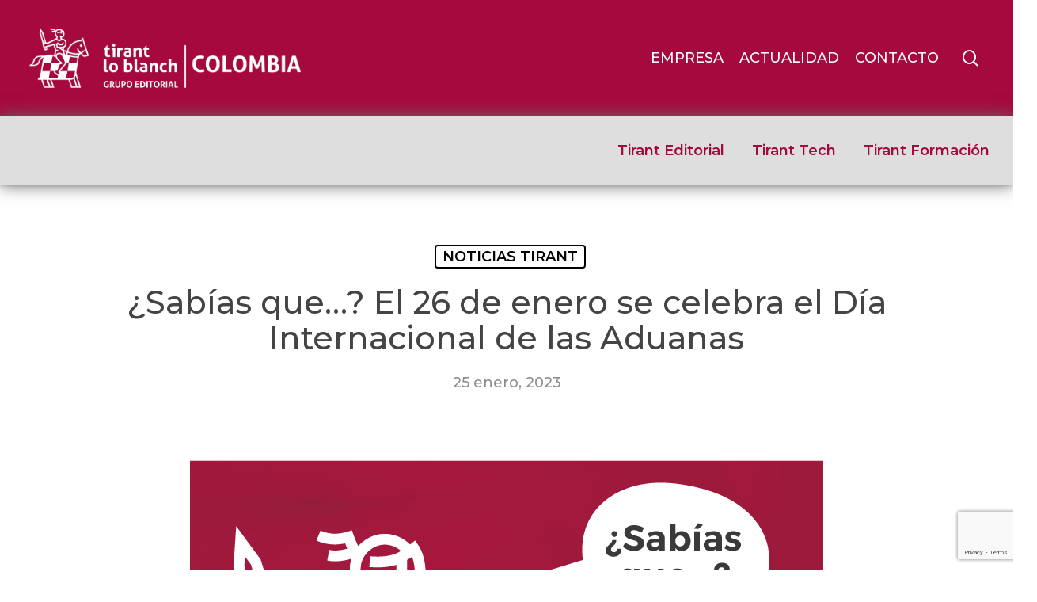

--- FILE ---
content_type: text/html; charset=UTF-8
request_url: https://tirant.com/co/noticias-tirant/noticia-sabias-que-el-26-de-enero-se-celebra-el-dia-internacional-de-las-aduanas/
body_size: 24004
content:
<!doctype html>



<html lang="es" class="no-js">

<head>



<!-- Meta Tags -->

<meta http-equiv="Content-Type" content="text/html; charset=UTF-8" />




	<meta name="viewport" content="width=device-width, initial-scale=1, maximum-scale=1, user-scalable=0" />




<!--Shortcut icon-->

<script type="fb2f9b6aa75ea695557ac526-text/javascript">var et_site_url='https://tirant.com/co';var et_post_id='6098';function et_core_page_resource_fallback(a,b){"undefined"===typeof b&&(b=a.sheet.cssRules&&0===a.sheet.cssRules.length);b&&(a.onerror=null,a.onload=null,a.href?a.href=et_site_url+"/?et_core_page_resource="+a.id+et_post_id:a.src&&(a.src=et_site_url+"/?et_core_page_resource="+a.id+et_post_id))}
</script><meta name='robots' content='index, follow, max-image-preview:large, max-snippet:-1, max-video-preview:-1' />
	<style>img:is([sizes="auto" i], [sizes^="auto," i]) { contain-intrinsic-size: 3000px 1500px }</style>
	<link rel="canonical" href="https://tirant.com/noticias-tirant/noticia-sabias-que-el-26-de-enero-se-celebra-el-dia-internacional-de-las-aduanas/" />

<!-- Google Tag Manager for WordPress by gtm4wp.com -->
<script data-cfasync="false" data-pagespeed-no-defer>
	var gtm4wp_datalayer_name = "dataLayer";
	var dataLayer = dataLayer || [];
</script>
<!-- End Google Tag Manager for WordPress by gtm4wp.com -->
	<!-- This site is optimized with the Yoast SEO plugin v26.6 - https://yoast.com/wordpress/plugins/seo/ -->
	<title>¿Sabías que...? El 26 de enero se celebra el Día Internacional de las Aduanas | Tirant lo Blanch Colombia</title>
	<meta name="description" content="El 26 de enero se celebra el Día Internacional de las Aduanas" />
	<meta property="og:locale" content="es_ES" />
	<meta property="og:type" content="article" />
	<meta property="og:title" content="¿Sabías que...? El 26 de enero se celebra el Día Internacional de las Aduanas | Tirant lo Blanch Colombia" />
	<meta property="og:description" content="El 26 de enero se celebra el Día Internacional de las Aduanas" />
	<meta property="og:url" content="https://tirant.com/co/noticias-tirant/noticia-sabias-que-el-26-de-enero-se-celebra-el-dia-internacional-de-las-aduanas/" />
	<meta property="og:site_name" content="Tirant lo Blanch Colombia" />
	<meta property="article:publisher" content="https://www.facebook.com/EditorialTirantloBlanch/" />
	<meta property="article:published_time" content="2023-01-26T00:03:58+00:00" />
	<meta property="article:modified_time" content="2024-05-02T11:45:30+00:00" />
	<meta property="og:image" content="https://tirant.com/co/wp-content/uploads/sites/13/2023/01/twit-sabias-que.png" />
	<meta property="og:image:width" content="800" />
	<meta property="og:image:height" content="418" />
	<meta property="og:image:type" content="image/png" />
	<meta name="author" content="Tirant" />
	<meta name="twitter:card" content="summary_large_image" />
	<meta name="twitter:creator" content="@TirantColombia" />
	<meta name="twitter:site" content="@TirantColombia" />
	<meta name="twitter:label1" content="Escrito por" />
	<meta name="twitter:data1" content="Tirant" />
	<meta name="twitter:label2" content="Tiempo de lectura" />
	<meta name="twitter:data2" content="2 minutos" />
	<script type="application/ld+json" class="yoast-schema-graph">{"@context":"https://schema.org","@graph":[{"@type":"Article","@id":"https://tirant.com/co/noticias-tirant/noticia-sabias-que-el-26-de-enero-se-celebra-el-dia-internacional-de-las-aduanas/#article","isPartOf":{"@id":"https://tirant.com/co/noticias-tirant/noticia-sabias-que-el-26-de-enero-se-celebra-el-dia-internacional-de-las-aduanas/"},"author":{"name":"Tirant","@id":"https://tirant.com/co/#/schema/person/ab9b16cb3510121c5f42ff5ea464de8c"},"headline":"¿Sabías que&#8230;? El 26 de enero se celebra el Día Internacional de las Aduanas","datePublished":"2023-01-26T00:03:58+00:00","dateModified":"2024-05-02T11:45:30+00:00","mainEntityOfPage":{"@id":"https://tirant.com/co/noticias-tirant/noticia-sabias-que-el-26-de-enero-se-celebra-el-dia-internacional-de-las-aduanas/"},"wordCount":438,"publisher":{"@id":"https://tirant.com/co/#organization"},"image":{"@id":"https://tirant.com/co/noticias-tirant/noticia-sabias-que-el-26-de-enero-se-celebra-el-dia-internacional-de-las-aduanas/#primaryimage"},"thumbnailUrl":"https://tirant.com/co/wp-content/uploads/sites/13/2023/01/twit-sabias-que.png","keywords":["Aduanas","editorial juridica","Editorial Tirant lo Blanch"],"articleSection":["NOTICIAS TIRANT"],"inLanguage":"es"},{"@type":"WebPage","@id":"https://tirant.com/co/noticias-tirant/noticia-sabias-que-el-26-de-enero-se-celebra-el-dia-internacional-de-las-aduanas/","url":"https://tirant.com/co/noticias-tirant/noticia-sabias-que-el-26-de-enero-se-celebra-el-dia-internacional-de-las-aduanas/","name":"¿Sabías que...? El 26 de enero se celebra el Día Internacional de las Aduanas | Tirant lo Blanch Colombia","isPartOf":{"@id":"https://tirant.com/co/#website"},"primaryImageOfPage":{"@id":"https://tirant.com/co/noticias-tirant/noticia-sabias-que-el-26-de-enero-se-celebra-el-dia-internacional-de-las-aduanas/#primaryimage"},"image":{"@id":"https://tirant.com/co/noticias-tirant/noticia-sabias-que-el-26-de-enero-se-celebra-el-dia-internacional-de-las-aduanas/#primaryimage"},"thumbnailUrl":"https://tirant.com/co/wp-content/uploads/sites/13/2023/01/twit-sabias-que.png","datePublished":"2023-01-26T00:03:58+00:00","dateModified":"2024-05-02T11:45:30+00:00","description":"El 26 de enero se celebra el Día Internacional de las Aduanas","breadcrumb":{"@id":"https://tirant.com/co/noticias-tirant/noticia-sabias-que-el-26-de-enero-se-celebra-el-dia-internacional-de-las-aduanas/#breadcrumb"},"inLanguage":"es","potentialAction":[{"@type":"ReadAction","target":["https://tirant.com/co/noticias-tirant/noticia-sabias-que-el-26-de-enero-se-celebra-el-dia-internacional-de-las-aduanas/"]}]},{"@type":"ImageObject","inLanguage":"es","@id":"https://tirant.com/co/noticias-tirant/noticia-sabias-que-el-26-de-enero-se-celebra-el-dia-internacional-de-las-aduanas/#primaryimage","url":"https://tirant.com/co/wp-content/uploads/sites/13/2023/01/twit-sabias-que.png","contentUrl":"https://tirant.com/co/wp-content/uploads/sites/13/2023/01/twit-sabias-que.png","width":800,"height":418},{"@type":"BreadcrumbList","@id":"https://tirant.com/co/noticias-tirant/noticia-sabias-que-el-26-de-enero-se-celebra-el-dia-internacional-de-las-aduanas/#breadcrumb","itemListElement":[{"@type":"ListItem","position":1,"name":"Home","item":"https://tirant.com/co/"},{"@type":"ListItem","position":2,"name":"¿Sabías que&#8230;? El 26 de enero se celebra el Día Internacional de las Aduanas"}]},{"@type":"WebSite","@id":"https://tirant.com/co/#website","url":"https://tirant.com/co/","name":"Tirant lo Blanch Colombia","description":"Grupo Editorial especializado en el ámbito jurídico","publisher":{"@id":"https://tirant.com/co/#organization"},"alternateName":"Tirant Colombia","potentialAction":[{"@type":"SearchAction","target":{"@type":"EntryPoint","urlTemplate":"https://tirant.com/co/?s={search_term_string}"},"query-input":{"@type":"PropertyValueSpecification","valueRequired":true,"valueName":"search_term_string"}}],"inLanguage":"es"},{"@type":"Organization","@id":"https://tirant.com/co/#organization","name":"Tirant lo Blanch","alternateName":"Tirant","url":"https://tirant.com/co/","logo":{"@type":"ImageObject","inLanguage":"es","@id":"https://tirant.com/co/#/schema/logo/image/","url":"https://tirant.com/co/wp-content/uploads/sites/13/2019/10/logo-tirant-slogan.png","contentUrl":"https://tirant.com/co/wp-content/uploads/sites/13/2019/10/logo-tirant-slogan.png","width":580,"height":155,"caption":"Tirant lo Blanch"},"image":{"@id":"https://tirant.com/co/#/schema/logo/image/"},"sameAs":["https://www.facebook.com/EditorialTirantloBlanch/","https://x.com/TirantColombia","https://www.instagram.com/libreriatirant/","https://www.linkedin.com/company/tirant-lo-blanch-online/","https://www.youtube.com/channel/UCfeBWidHkfpo_CMBpjBCrcA"]},{"@type":"Person","@id":"https://tirant.com/co/#/schema/person/ab9b16cb3510121c5f42ff5ea464de8c","name":"Tirant","image":{"@type":"ImageObject","inLanguage":"es","@id":"https://tirant.com/co/#/schema/person/image/","url":"https://secure.gravatar.com/avatar/88b191c8e3edf6e7cea7f86b558cb527d32b1b262c7f156c8a7816b5ab5ae023?s=96&d=mm&r=g","contentUrl":"https://secure.gravatar.com/avatar/88b191c8e3edf6e7cea7f86b558cb527d32b1b262c7f156c8a7816b5ab5ae023?s=96&d=mm&r=g","caption":"Tirant"},"url":"https://tirant.com/co/author/corporativa_editor_one/"}]}</script>
	<!-- / Yoast SEO plugin. -->


<link rel='dns-prefetch' href='//fonts.googleapis.com' />
<link rel="alternate" type="application/rss+xml" title="Tirant lo Blanch Colombia &raquo; Feed" href="https://tirant.com/co/feed/" />
<link rel="alternate" type="application/rss+xml" title="Tirant lo Blanch Colombia &raquo; Feed de los comentarios" href="https://tirant.com/co/comments/feed/" />
<link rel="alternate" type="text/calendar" title="Tirant lo Blanch Colombia &raquo; iCal Feed" href="https://tirant.com/co/events/?ical=1" />
<script type="fb2f9b6aa75ea695557ac526-text/javascript">
/* <![CDATA[ */
window._wpemojiSettings = {"baseUrl":"https:\/\/s.w.org\/images\/core\/emoji\/16.0.1\/72x72\/","ext":".png","svgUrl":"https:\/\/s.w.org\/images\/core\/emoji\/16.0.1\/svg\/","svgExt":".svg","source":{"concatemoji":"https:\/\/tirant.com\/co\/wp-includes\/js\/wp-emoji-release.min.js?ver=6.8.3"}};
/*! This file is auto-generated */
!function(s,n){var o,i,e;function c(e){try{var t={supportTests:e,timestamp:(new Date).valueOf()};sessionStorage.setItem(o,JSON.stringify(t))}catch(e){}}function p(e,t,n){e.clearRect(0,0,e.canvas.width,e.canvas.height),e.fillText(t,0,0);var t=new Uint32Array(e.getImageData(0,0,e.canvas.width,e.canvas.height).data),a=(e.clearRect(0,0,e.canvas.width,e.canvas.height),e.fillText(n,0,0),new Uint32Array(e.getImageData(0,0,e.canvas.width,e.canvas.height).data));return t.every(function(e,t){return e===a[t]})}function u(e,t){e.clearRect(0,0,e.canvas.width,e.canvas.height),e.fillText(t,0,0);for(var n=e.getImageData(16,16,1,1),a=0;a<n.data.length;a++)if(0!==n.data[a])return!1;return!0}function f(e,t,n,a){switch(t){case"flag":return n(e,"\ud83c\udff3\ufe0f\u200d\u26a7\ufe0f","\ud83c\udff3\ufe0f\u200b\u26a7\ufe0f")?!1:!n(e,"\ud83c\udde8\ud83c\uddf6","\ud83c\udde8\u200b\ud83c\uddf6")&&!n(e,"\ud83c\udff4\udb40\udc67\udb40\udc62\udb40\udc65\udb40\udc6e\udb40\udc67\udb40\udc7f","\ud83c\udff4\u200b\udb40\udc67\u200b\udb40\udc62\u200b\udb40\udc65\u200b\udb40\udc6e\u200b\udb40\udc67\u200b\udb40\udc7f");case"emoji":return!a(e,"\ud83e\udedf")}return!1}function g(e,t,n,a){var r="undefined"!=typeof WorkerGlobalScope&&self instanceof WorkerGlobalScope?new OffscreenCanvas(300,150):s.createElement("canvas"),o=r.getContext("2d",{willReadFrequently:!0}),i=(o.textBaseline="top",o.font="600 32px Arial",{});return e.forEach(function(e){i[e]=t(o,e,n,a)}),i}function t(e){var t=s.createElement("script");t.src=e,t.defer=!0,s.head.appendChild(t)}"undefined"!=typeof Promise&&(o="wpEmojiSettingsSupports",i=["flag","emoji"],n.supports={everything:!0,everythingExceptFlag:!0},e=new Promise(function(e){s.addEventListener("DOMContentLoaded",e,{once:!0})}),new Promise(function(t){var n=function(){try{var e=JSON.parse(sessionStorage.getItem(o));if("object"==typeof e&&"number"==typeof e.timestamp&&(new Date).valueOf()<e.timestamp+604800&&"object"==typeof e.supportTests)return e.supportTests}catch(e){}return null}();if(!n){if("undefined"!=typeof Worker&&"undefined"!=typeof OffscreenCanvas&&"undefined"!=typeof URL&&URL.createObjectURL&&"undefined"!=typeof Blob)try{var e="postMessage("+g.toString()+"("+[JSON.stringify(i),f.toString(),p.toString(),u.toString()].join(",")+"));",a=new Blob([e],{type:"text/javascript"}),r=new Worker(URL.createObjectURL(a),{name:"wpTestEmojiSupports"});return void(r.onmessage=function(e){c(n=e.data),r.terminate(),t(n)})}catch(e){}c(n=g(i,f,p,u))}t(n)}).then(function(e){for(var t in e)n.supports[t]=e[t],n.supports.everything=n.supports.everything&&n.supports[t],"flag"!==t&&(n.supports.everythingExceptFlag=n.supports.everythingExceptFlag&&n.supports[t]);n.supports.everythingExceptFlag=n.supports.everythingExceptFlag&&!n.supports.flag,n.DOMReady=!1,n.readyCallback=function(){n.DOMReady=!0}}).then(function(){return e}).then(function(){var e;n.supports.everything||(n.readyCallback(),(e=n.source||{}).concatemoji?t(e.concatemoji):e.wpemoji&&e.twemoji&&(t(e.twemoji),t(e.wpemoji)))}))}((window,document),window._wpemojiSettings);
/* ]]> */
</script>
<style id='wp-emoji-styles-inline-css' type='text/css'>

	img.wp-smiley, img.emoji {
		display: inline !important;
		border: none !important;
		box-shadow: none !important;
		height: 1em !important;
		width: 1em !important;
		margin: 0 0.07em !important;
		vertical-align: -0.1em !important;
		background: none !important;
		padding: 0 !important;
	}
</style>
<link rel='stylesheet' id='wp-block-library-css' href='https://tirant.com/co/wp-includes/css/dist/block-library/style.min.css?ver=6.8.3' type='text/css' media='all' />
<style id='feedzy-rss-feeds-loop-style-inline-css' type='text/css'>
.wp-block-feedzy-rss-feeds-loop{display:grid;gap:24px;grid-template-columns:repeat(1,1fr)}@media(min-width:782px){.wp-block-feedzy-rss-feeds-loop.feedzy-loop-columns-2,.wp-block-feedzy-rss-feeds-loop.feedzy-loop-columns-3,.wp-block-feedzy-rss-feeds-loop.feedzy-loop-columns-4,.wp-block-feedzy-rss-feeds-loop.feedzy-loop-columns-5{grid-template-columns:repeat(2,1fr)}}@media(min-width:960px){.wp-block-feedzy-rss-feeds-loop.feedzy-loop-columns-2{grid-template-columns:repeat(2,1fr)}.wp-block-feedzy-rss-feeds-loop.feedzy-loop-columns-3{grid-template-columns:repeat(3,1fr)}.wp-block-feedzy-rss-feeds-loop.feedzy-loop-columns-4{grid-template-columns:repeat(4,1fr)}.wp-block-feedzy-rss-feeds-loop.feedzy-loop-columns-5{grid-template-columns:repeat(5,1fr)}}.wp-block-feedzy-rss-feeds-loop .wp-block-image.is-style-rounded img{border-radius:9999px}.wp-block-feedzy-rss-feeds-loop .wp-block-image:has(:is(img:not([src]),img[src=""])){display:none}

</style>
<link rel='stylesheet' id='GCTLP-timeline-styles-css-css' href='https://tirant.com/co/wp-content/plugins/cool-timeline-pro/includes/gutenberg-instant-builder/dist/blocks.style.build.css?ver=6.8.3' type='text/css' media='all' />
<style id='global-styles-inline-css' type='text/css'>
:root{--wp--preset--aspect-ratio--square: 1;--wp--preset--aspect-ratio--4-3: 4/3;--wp--preset--aspect-ratio--3-4: 3/4;--wp--preset--aspect-ratio--3-2: 3/2;--wp--preset--aspect-ratio--2-3: 2/3;--wp--preset--aspect-ratio--16-9: 16/9;--wp--preset--aspect-ratio--9-16: 9/16;--wp--preset--color--black: #000000;--wp--preset--color--cyan-bluish-gray: #abb8c3;--wp--preset--color--white: #ffffff;--wp--preset--color--pale-pink: #f78da7;--wp--preset--color--vivid-red: #cf2e2e;--wp--preset--color--luminous-vivid-orange: #ff6900;--wp--preset--color--luminous-vivid-amber: #fcb900;--wp--preset--color--light-green-cyan: #7bdcb5;--wp--preset--color--vivid-green-cyan: #00d084;--wp--preset--color--pale-cyan-blue: #8ed1fc;--wp--preset--color--vivid-cyan-blue: #0693e3;--wp--preset--color--vivid-purple: #9b51e0;--wp--preset--gradient--vivid-cyan-blue-to-vivid-purple: linear-gradient(135deg,rgba(6,147,227,1) 0%,rgb(155,81,224) 100%);--wp--preset--gradient--light-green-cyan-to-vivid-green-cyan: linear-gradient(135deg,rgb(122,220,180) 0%,rgb(0,208,130) 100%);--wp--preset--gradient--luminous-vivid-amber-to-luminous-vivid-orange: linear-gradient(135deg,rgba(252,185,0,1) 0%,rgba(255,105,0,1) 100%);--wp--preset--gradient--luminous-vivid-orange-to-vivid-red: linear-gradient(135deg,rgba(255,105,0,1) 0%,rgb(207,46,46) 100%);--wp--preset--gradient--very-light-gray-to-cyan-bluish-gray: linear-gradient(135deg,rgb(238,238,238) 0%,rgb(169,184,195) 100%);--wp--preset--gradient--cool-to-warm-spectrum: linear-gradient(135deg,rgb(74,234,220) 0%,rgb(151,120,209) 20%,rgb(207,42,186) 40%,rgb(238,44,130) 60%,rgb(251,105,98) 80%,rgb(254,248,76) 100%);--wp--preset--gradient--blush-light-purple: linear-gradient(135deg,rgb(255,206,236) 0%,rgb(152,150,240) 100%);--wp--preset--gradient--blush-bordeaux: linear-gradient(135deg,rgb(254,205,165) 0%,rgb(254,45,45) 50%,rgb(107,0,62) 100%);--wp--preset--gradient--luminous-dusk: linear-gradient(135deg,rgb(255,203,112) 0%,rgb(199,81,192) 50%,rgb(65,88,208) 100%);--wp--preset--gradient--pale-ocean: linear-gradient(135deg,rgb(255,245,203) 0%,rgb(182,227,212) 50%,rgb(51,167,181) 100%);--wp--preset--gradient--electric-grass: linear-gradient(135deg,rgb(202,248,128) 0%,rgb(113,206,126) 100%);--wp--preset--gradient--midnight: linear-gradient(135deg,rgb(2,3,129) 0%,rgb(40,116,252) 100%);--wp--preset--font-size--small: 13px;--wp--preset--font-size--medium: 20px;--wp--preset--font-size--large: 36px;--wp--preset--font-size--x-large: 42px;--wp--preset--spacing--20: 0.44rem;--wp--preset--spacing--30: 0.67rem;--wp--preset--spacing--40: 1rem;--wp--preset--spacing--50: 1.5rem;--wp--preset--spacing--60: 2.25rem;--wp--preset--spacing--70: 3.38rem;--wp--preset--spacing--80: 5.06rem;--wp--preset--shadow--natural: 6px 6px 9px rgba(0, 0, 0, 0.2);--wp--preset--shadow--deep: 12px 12px 50px rgba(0, 0, 0, 0.4);--wp--preset--shadow--sharp: 6px 6px 0px rgba(0, 0, 0, 0.2);--wp--preset--shadow--outlined: 6px 6px 0px -3px rgba(255, 255, 255, 1), 6px 6px rgba(0, 0, 0, 1);--wp--preset--shadow--crisp: 6px 6px 0px rgba(0, 0, 0, 1);}:root { --wp--style--global--content-size: 1300px;--wp--style--global--wide-size: 1300px; }:where(body) { margin: 0; }.wp-site-blocks > .alignleft { float: left; margin-right: 2em; }.wp-site-blocks > .alignright { float: right; margin-left: 2em; }.wp-site-blocks > .aligncenter { justify-content: center; margin-left: auto; margin-right: auto; }:where(.is-layout-flex){gap: 0.5em;}:where(.is-layout-grid){gap: 0.5em;}.is-layout-flow > .alignleft{float: left;margin-inline-start: 0;margin-inline-end: 2em;}.is-layout-flow > .alignright{float: right;margin-inline-start: 2em;margin-inline-end: 0;}.is-layout-flow > .aligncenter{margin-left: auto !important;margin-right: auto !important;}.is-layout-constrained > .alignleft{float: left;margin-inline-start: 0;margin-inline-end: 2em;}.is-layout-constrained > .alignright{float: right;margin-inline-start: 2em;margin-inline-end: 0;}.is-layout-constrained > .aligncenter{margin-left: auto !important;margin-right: auto !important;}.is-layout-constrained > :where(:not(.alignleft):not(.alignright):not(.alignfull)){max-width: var(--wp--style--global--content-size);margin-left: auto !important;margin-right: auto !important;}.is-layout-constrained > .alignwide{max-width: var(--wp--style--global--wide-size);}body .is-layout-flex{display: flex;}.is-layout-flex{flex-wrap: wrap;align-items: center;}.is-layout-flex > :is(*, div){margin: 0;}body .is-layout-grid{display: grid;}.is-layout-grid > :is(*, div){margin: 0;}body{padding-top: 0px;padding-right: 0px;padding-bottom: 0px;padding-left: 0px;}:root :where(.wp-element-button, .wp-block-button__link){background-color: #32373c;border-width: 0;color: #fff;font-family: inherit;font-size: inherit;line-height: inherit;padding: calc(0.667em + 2px) calc(1.333em + 2px);text-decoration: none;}.has-black-color{color: var(--wp--preset--color--black) !important;}.has-cyan-bluish-gray-color{color: var(--wp--preset--color--cyan-bluish-gray) !important;}.has-white-color{color: var(--wp--preset--color--white) !important;}.has-pale-pink-color{color: var(--wp--preset--color--pale-pink) !important;}.has-vivid-red-color{color: var(--wp--preset--color--vivid-red) !important;}.has-luminous-vivid-orange-color{color: var(--wp--preset--color--luminous-vivid-orange) !important;}.has-luminous-vivid-amber-color{color: var(--wp--preset--color--luminous-vivid-amber) !important;}.has-light-green-cyan-color{color: var(--wp--preset--color--light-green-cyan) !important;}.has-vivid-green-cyan-color{color: var(--wp--preset--color--vivid-green-cyan) !important;}.has-pale-cyan-blue-color{color: var(--wp--preset--color--pale-cyan-blue) !important;}.has-vivid-cyan-blue-color{color: var(--wp--preset--color--vivid-cyan-blue) !important;}.has-vivid-purple-color{color: var(--wp--preset--color--vivid-purple) !important;}.has-black-background-color{background-color: var(--wp--preset--color--black) !important;}.has-cyan-bluish-gray-background-color{background-color: var(--wp--preset--color--cyan-bluish-gray) !important;}.has-white-background-color{background-color: var(--wp--preset--color--white) !important;}.has-pale-pink-background-color{background-color: var(--wp--preset--color--pale-pink) !important;}.has-vivid-red-background-color{background-color: var(--wp--preset--color--vivid-red) !important;}.has-luminous-vivid-orange-background-color{background-color: var(--wp--preset--color--luminous-vivid-orange) !important;}.has-luminous-vivid-amber-background-color{background-color: var(--wp--preset--color--luminous-vivid-amber) !important;}.has-light-green-cyan-background-color{background-color: var(--wp--preset--color--light-green-cyan) !important;}.has-vivid-green-cyan-background-color{background-color: var(--wp--preset--color--vivid-green-cyan) !important;}.has-pale-cyan-blue-background-color{background-color: var(--wp--preset--color--pale-cyan-blue) !important;}.has-vivid-cyan-blue-background-color{background-color: var(--wp--preset--color--vivid-cyan-blue) !important;}.has-vivid-purple-background-color{background-color: var(--wp--preset--color--vivid-purple) !important;}.has-black-border-color{border-color: var(--wp--preset--color--black) !important;}.has-cyan-bluish-gray-border-color{border-color: var(--wp--preset--color--cyan-bluish-gray) !important;}.has-white-border-color{border-color: var(--wp--preset--color--white) !important;}.has-pale-pink-border-color{border-color: var(--wp--preset--color--pale-pink) !important;}.has-vivid-red-border-color{border-color: var(--wp--preset--color--vivid-red) !important;}.has-luminous-vivid-orange-border-color{border-color: var(--wp--preset--color--luminous-vivid-orange) !important;}.has-luminous-vivid-amber-border-color{border-color: var(--wp--preset--color--luminous-vivid-amber) !important;}.has-light-green-cyan-border-color{border-color: var(--wp--preset--color--light-green-cyan) !important;}.has-vivid-green-cyan-border-color{border-color: var(--wp--preset--color--vivid-green-cyan) !important;}.has-pale-cyan-blue-border-color{border-color: var(--wp--preset--color--pale-cyan-blue) !important;}.has-vivid-cyan-blue-border-color{border-color: var(--wp--preset--color--vivid-cyan-blue) !important;}.has-vivid-purple-border-color{border-color: var(--wp--preset--color--vivid-purple) !important;}.has-vivid-cyan-blue-to-vivid-purple-gradient-background{background: var(--wp--preset--gradient--vivid-cyan-blue-to-vivid-purple) !important;}.has-light-green-cyan-to-vivid-green-cyan-gradient-background{background: var(--wp--preset--gradient--light-green-cyan-to-vivid-green-cyan) !important;}.has-luminous-vivid-amber-to-luminous-vivid-orange-gradient-background{background: var(--wp--preset--gradient--luminous-vivid-amber-to-luminous-vivid-orange) !important;}.has-luminous-vivid-orange-to-vivid-red-gradient-background{background: var(--wp--preset--gradient--luminous-vivid-orange-to-vivid-red) !important;}.has-very-light-gray-to-cyan-bluish-gray-gradient-background{background: var(--wp--preset--gradient--very-light-gray-to-cyan-bluish-gray) !important;}.has-cool-to-warm-spectrum-gradient-background{background: var(--wp--preset--gradient--cool-to-warm-spectrum) !important;}.has-blush-light-purple-gradient-background{background: var(--wp--preset--gradient--blush-light-purple) !important;}.has-blush-bordeaux-gradient-background{background: var(--wp--preset--gradient--blush-bordeaux) !important;}.has-luminous-dusk-gradient-background{background: var(--wp--preset--gradient--luminous-dusk) !important;}.has-pale-ocean-gradient-background{background: var(--wp--preset--gradient--pale-ocean) !important;}.has-electric-grass-gradient-background{background: var(--wp--preset--gradient--electric-grass) !important;}.has-midnight-gradient-background{background: var(--wp--preset--gradient--midnight) !important;}.has-small-font-size{font-size: var(--wp--preset--font-size--small) !important;}.has-medium-font-size{font-size: var(--wp--preset--font-size--medium) !important;}.has-large-font-size{font-size: var(--wp--preset--font-size--large) !important;}.has-x-large-font-size{font-size: var(--wp--preset--font-size--x-large) !important;}
:where(.wp-block-post-template.is-layout-flex){gap: 1.25em;}:where(.wp-block-post-template.is-layout-grid){gap: 1.25em;}
:where(.wp-block-columns.is-layout-flex){gap: 2em;}:where(.wp-block-columns.is-layout-grid){gap: 2em;}
:root :where(.wp-block-pullquote){font-size: 1.5em;line-height: 1.6;}
</style>
<link rel='stylesheet' id='contact-form-7-css' href='https://tirant.com/co/wp-content/plugins/contact-form-7/includes/css/styles.css?ver=6.1.4' type='text/css' media='all' />
<link rel='stylesheet' id='rs-plugin-settings-css' href='https://tirant.com/co/wp-content/plugins/revslider/public/assets/css/settings.css?ver=5.4.8.3' type='text/css' media='all' />
<style id='rs-plugin-settings-inline-css' type='text/css'>
#rs-demo-id {}
</style>
<link rel='stylesheet' id='ctf_styles-css' href='https://tirant.com/co/wp-content/plugins/custom-twitter-feeds/css/ctf-styles.min.css?ver=2.3.1' type='text/css' media='all' />
<link rel='stylesheet' id='font-awesome-css' href='https://tirant.com/co/wp-content/themes/salient/css/font-awesome-legacy.min.css?ver=4.7.1' type='text/css' media='all' />
<link rel='stylesheet' id='salient-grid-system-css' href='https://tirant.com/co/wp-content/themes/salient/css/build/grid-system.css?ver=16.2.2' type='text/css' media='all' />
<link rel='stylesheet' id='main-styles-css' href='https://tirant.com/co/wp-content/themes/salient/css/build/style.css?ver=16.2.2' type='text/css' media='all' />
<style id='main-styles-inline-css' type='text/css'>
html:not(.page-trans-loaded) { background-color: #ffffff; }
</style>
<link rel='stylesheet' id='nectar-single-styles-css' href='https://tirant.com/co/wp-content/themes/salient/css/build/single.css?ver=16.2.2' type='text/css' media='all' />
<link rel='stylesheet' id='nectar-cf7-css' href='https://tirant.com/co/wp-content/themes/salient/css/build/third-party/cf7.css?ver=16.2.2' type='text/css' media='all' />
<link rel='stylesheet' id='nectar-basic-events-calendar-css' href='https://tirant.com/co/wp-content/themes/salient/css/build/third-party/events-calendar.css?ver=16.2.2' type='text/css' media='all' />
<link rel='stylesheet' id='nectar_default_font_open_sans-css' href='https://fonts.googleapis.com/css?family=Open+Sans%3A300%2C400%2C600%2C700&#038;subset=latin%2Clatin-ext' type='text/css' media='all' />
<link rel='stylesheet' id='responsive-css' href='https://tirant.com/co/wp-content/themes/salient/css/build/responsive.css?ver=16.2.2' type='text/css' media='all' />
<link rel='stylesheet' id='skin-material-css' href='https://tirant.com/co/wp-content/themes/salient/css/build/skin-material.css?ver=16.2.2' type='text/css' media='all' />
<link rel='stylesheet' id='salient-wp-menu-dynamic-css' href='https://tirant.com/co/wp-content/uploads/sites/13/salient/menu-dynamic.css?ver=17774' type='text/css' media='all' />
<link rel='stylesheet' id='dynamic-css-css' href='https://tirant.com/co/wp-content/themes/salient/css/salient-dynamic-styles-multi-id-13.css?ver=52701' type='text/css' media='all' />
<style id='dynamic-css-inline-css' type='text/css'>
#page-header-bg[data-post-hs="default_minimal"] .inner-wrap{text-align:center}#page-header-bg[data-post-hs="default_minimal"] .inner-wrap >a,.material #page-header-bg.fullscreen-header .inner-wrap >a{color:#fff;font-weight:600;border:var(--nectar-border-thickness) solid rgba(255,255,255,0.4);padding:4px 10px;margin:5px 6px 0 5px;display:inline-block;transition:all 0.2s ease;-webkit-transition:all 0.2s ease;font-size:14px;line-height:18px}body.material #page-header-bg.fullscreen-header .inner-wrap >a{margin-bottom:15px;}body.material #page-header-bg.fullscreen-header .inner-wrap >a{border:none;padding:6px 10px}body[data-button-style^="rounded"] #page-header-bg[data-post-hs="default_minimal"] .inner-wrap >a,body[data-button-style^="rounded"].material #page-header-bg.fullscreen-header .inner-wrap >a{border-radius:100px}body.single [data-post-hs="default_minimal"] #single-below-header span,body.single .heading-title[data-header-style="default_minimal"] #single-below-header span{line-height:14px;}#page-header-bg[data-post-hs="default_minimal"] #single-below-header{text-align:center;position:relative;z-index:100}#page-header-bg[data-post-hs="default_minimal"] #single-below-header span{float:none;display:inline-block}#page-header-bg[data-post-hs="default_minimal"] .inner-wrap >a:hover,#page-header-bg[data-post-hs="default_minimal"] .inner-wrap >a:focus{border-color:transparent}#page-header-bg.fullscreen-header .avatar,#page-header-bg[data-post-hs="default_minimal"] .avatar{border-radius:100%}#page-header-bg.fullscreen-header .meta-author span,#page-header-bg[data-post-hs="default_minimal"] .meta-author span{display:block}#page-header-bg.fullscreen-header .meta-author img{margin-bottom:0;height:50px;width:auto}#page-header-bg[data-post-hs="default_minimal"] .meta-author img{margin-bottom:0;height:40px;width:auto}#page-header-bg[data-post-hs="default_minimal"] .author-section{position:absolute;bottom:30px}#page-header-bg.fullscreen-header .meta-author,#page-header-bg[data-post-hs="default_minimal"] .meta-author{font-size:18px}#page-header-bg.fullscreen-header .author-section .meta-date,#page-header-bg[data-post-hs="default_minimal"] .author-section .meta-date{font-size:12px;color:rgba(255,255,255,0.8)}#page-header-bg.fullscreen-header .author-section .meta-date i{font-size:12px}#page-header-bg[data-post-hs="default_minimal"] .author-section .meta-date i{font-size:11px;line-height:14px}#page-header-bg[data-post-hs="default_minimal"] .author-section .avatar-post-info{position:relative;top:-5px}#page-header-bg.fullscreen-header .author-section a,#page-header-bg[data-post-hs="default_minimal"] .author-section a{display:block;margin-bottom:-2px}#page-header-bg[data-post-hs="default_minimal"] .author-section a{font-size:14px;line-height:14px}#page-header-bg.fullscreen-header .author-section a:hover,#page-header-bg[data-post-hs="default_minimal"] .author-section a:hover{color:rgba(255,255,255,0.85)!important}#page-header-bg.fullscreen-header .author-section,#page-header-bg[data-post-hs="default_minimal"] .author-section{width:100%;z-index:10;text-align:center}#page-header-bg.fullscreen-header .author-section{margin-top:25px;}#page-header-bg.fullscreen-header .author-section span,#page-header-bg[data-post-hs="default_minimal"] .author-section span{padding-left:0;line-height:20px;font-size:20px}#page-header-bg.fullscreen-header .author-section .avatar-post-info,#page-header-bg[data-post-hs="default_minimal"] .author-section .avatar-post-info{margin-left:10px}#page-header-bg.fullscreen-header .author-section .avatar-post-info,#page-header-bg.fullscreen-header .author-section .meta-author,#page-header-bg[data-post-hs="default_minimal"] .author-section .avatar-post-info,#page-header-bg[data-post-hs="default_minimal"] .author-section .meta-author{text-align:left;display:inline-block;top:9px}@media only screen and (min-width :690px) and (max-width :999px){body.single-post #page-header-bg[data-post-hs="default_minimal"]{padding-top:10%;padding-bottom:10%;}}@media only screen and (max-width :690px){#ajax-content-wrap #page-header-bg[data-post-hs="default_minimal"] #single-below-header span:not(.rich-snippet-hidden),#ajax-content-wrap .row.heading-title[data-header-style="default_minimal"] .col.section-title span.meta-category{display:inline-block;}.container-wrap[data-remove-post-comment-number="0"][data-remove-post-author="0"][data-remove-post-date="0"] .heading-title[data-header-style="default_minimal"] #single-below-header > span,#page-header-bg[data-post-hs="default_minimal"] .span_6[data-remove-post-comment-number="0"][data-remove-post-author="0"][data-remove-post-date="0"] #single-below-header > span{padding:0 8px;}.container-wrap[data-remove-post-comment-number="0"][data-remove-post-author="0"][data-remove-post-date="0"] .heading-title[data-header-style="default_minimal"] #single-below-header span,#page-header-bg[data-post-hs="default_minimal"] .span_6[data-remove-post-comment-number="0"][data-remove-post-author="0"][data-remove-post-date="0"] #single-below-header span{font-size:13px;line-height:10px;}.material #page-header-bg.fullscreen-header .author-section{margin-top:5px;}#page-header-bg.fullscreen-header .author-section{bottom:20px;}#page-header-bg.fullscreen-header .author-section .meta-date:not(.updated){margin-top:-4px;display:block;}#page-header-bg.fullscreen-header .author-section .avatar-post-info{margin:10px 0 0 0;}}#page-header-bg h1,#page-header-bg .subheader,.nectar-box-roll .overlaid-content h1,.nectar-box-roll .overlaid-content .subheader,#page-header-bg #portfolio-nav a i,body .section-title #portfolio-nav a:hover i,.page-header-no-bg h1,.page-header-no-bg span,#page-header-bg #portfolio-nav a i,#page-header-bg span,#page-header-bg #single-below-header a:hover,#page-header-bg #single-below-header a:focus,#page-header-bg.fullscreen-header .author-section a{color:#ffffff!important;}body #page-header-bg .pinterest-share i,body #page-header-bg .facebook-share i,body #page-header-bg .linkedin-share i,body #page-header-bg .twitter-share i,body #page-header-bg .google-plus-share i,body #page-header-bg .icon-salient-heart,body #page-header-bg .icon-salient-heart-2{color:#ffffff;}#page-header-bg[data-post-hs="default_minimal"] .inner-wrap > a:not(:hover){color:#ffffff;border-color:rgba(255,255,255,0.4);}.single #page-header-bg #single-below-header > span{border-color:rgba(255,255,255,0.4);}body .section-title #portfolio-nav a:hover i{opacity:0.75;}.single #page-header-bg .blog-title #single-meta .nectar-social.hover > div a,.single #page-header-bg .blog-title #single-meta > div a,.single #page-header-bg .blog-title #single-meta ul .n-shortcode a,#page-header-bg .blog-title #single-meta .nectar-social.hover .share-btn{border-color:rgba(255,255,255,0.4);}.single #page-header-bg .blog-title #single-meta .nectar-social.hover > div a:hover,#page-header-bg .blog-title #single-meta .nectar-social.hover .share-btn:hover,.single #page-header-bg .blog-title #single-meta div > a:hover,.single #page-header-bg .blog-title #single-meta ul .n-shortcode a:hover,.single #page-header-bg .blog-title #single-meta ul li:not(.meta-share-count):hover > a{border-color:rgba(255,255,255,1);}.single #page-header-bg #single-meta div span,.single #page-header-bg #single-meta > div a,.single #page-header-bg #single-meta > div i{color:#ffffff!important;}.single #page-header-bg #single-meta ul .meta-share-count .nectar-social a i{color:rgba(255,255,255,0.7)!important;}.single #page-header-bg #single-meta ul .meta-share-count .nectar-social a:hover i{color:rgba(255,255,255,1)!important;}@media only screen and (min-width:1000px){body #ajax-content-wrap.no-scroll{min-height:calc(100vh - 146px);height:calc(100vh - 146px)!important;}}@media only screen and (min-width:1000px){#page-header-wrap.fullscreen-header,#page-header-wrap.fullscreen-header #page-header-bg,html:not(.nectar-box-roll-loaded) .nectar-box-roll > #page-header-bg.fullscreen-header,.nectar_fullscreen_zoom_recent_projects,#nectar_fullscreen_rows:not(.afterLoaded) > div{height:calc(100vh - 145px);}.wpb_row.vc_row-o-full-height.top-level,.wpb_row.vc_row-o-full-height.top-level > .col.span_12{min-height:calc(100vh - 145px);}html:not(.nectar-box-roll-loaded) .nectar-box-roll > #page-header-bg.fullscreen-header{top:146px;}.nectar-slider-wrap[data-fullscreen="true"]:not(.loaded),.nectar-slider-wrap[data-fullscreen="true"]:not(.loaded) .swiper-container{height:calc(100vh - 144px)!important;}.admin-bar .nectar-slider-wrap[data-fullscreen="true"]:not(.loaded),.admin-bar .nectar-slider-wrap[data-fullscreen="true"]:not(.loaded) .swiper-container{height:calc(100vh - 144px - 32px)!important;}}.admin-bar[class*="page-template-template-no-header"] .wpb_row.vc_row-o-full-height.top-level,.admin-bar[class*="page-template-template-no-header"] .wpb_row.vc_row-o-full-height.top-level > .col.span_12{min-height:calc(100vh - 32px);}body[class*="page-template-template-no-header"] .wpb_row.vc_row-o-full-height.top-level,body[class*="page-template-template-no-header"] .wpb_row.vc_row-o-full-height.top-level > .col.span_12{min-height:100vh;}@media only screen and (max-width:999px){.using-mobile-browser #nectar_fullscreen_rows:not(.afterLoaded):not([data-mobile-disable="on"]) > div{height:calc(100vh - 136px);}.using-mobile-browser .wpb_row.vc_row-o-full-height.top-level,.using-mobile-browser .wpb_row.vc_row-o-full-height.top-level > .col.span_12,[data-permanent-transparent="1"].using-mobile-browser .wpb_row.vc_row-o-full-height.top-level,[data-permanent-transparent="1"].using-mobile-browser .wpb_row.vc_row-o-full-height.top-level > .col.span_12{min-height:calc(100vh - 136px);}html:not(.nectar-box-roll-loaded) .nectar-box-roll > #page-header-bg.fullscreen-header,.nectar_fullscreen_zoom_recent_projects,.nectar-slider-wrap[data-fullscreen="true"]:not(.loaded),.nectar-slider-wrap[data-fullscreen="true"]:not(.loaded) .swiper-container,#nectar_fullscreen_rows:not(.afterLoaded):not([data-mobile-disable="on"]) > div{height:calc(100vh - 83px);}.wpb_row.vc_row-o-full-height.top-level,.wpb_row.vc_row-o-full-height.top-level > .col.span_12{min-height:calc(100vh - 83px);}body[data-transparent-header="false"] #ajax-content-wrap.no-scroll{min-height:calc(100vh - 83px);height:calc(100vh - 83px);}}.screen-reader-text,.nectar-skip-to-content:not(:focus){border:0;clip:rect(1px,1px,1px,1px);clip-path:inset(50%);height:1px;margin:-1px;overflow:hidden;padding:0;position:absolute!important;width:1px;word-wrap:normal!important;}.row .col img:not([srcset]){width:auto;}.row .col img.img-with-animation.nectar-lazy:not([srcset]){width:100%;}
strong, bold, b{
    font-weight:900!important;
}
.mcform{
    top:30%!important;
}
.mcform h2 {
    font-size: 22px;
    line-height: 26px;
    color:#A6093D!important;
}
.mcform_form {
    padding-right: 40px!important;
    width: 300px!important;
}


.myred h2{
    color:#A6093D!important;
}
.swiper-slide.myleft .content{
    width:50%;
}
.swiper-slide.myleft h2 {
    color: #A6093D!important;
}
#ctf .fa {
    padding-top: 13px!important;
}
#ctf .ctf-header .ctf-header-follow {
    padding: 3px 26px 3px 6px!important;
}
#ctf .ctf-header-img-hover, #ctf .ctf-header-generic-icon{
    background: transparent!important;
}
#ctf .ctf-header-img-hover .fa {
    display: none;
}



 @media (max-width: 999px) {
 	.almenu_wrap {
 		display: none;
 	}
 }
 @media (min-width: 1001px) {
 li.slide-out-widget-area-toggle {
    display: none!important;
}
}
 @media (min-width: 1000px) {
 	
 	.almenu_wrap {
 		padding: 30px 30px 30px 0px;
 		background: #dedede;
 		box-shadow: 0px 0px 20px 0px #666666;
 	}
 	.almenu_cont {
 	/*	max-width : 1180px; */
 		margin : 0px auto;
 		text-align: right;
 	}
 	.almenu_cont ul {
		display: inline-block;
 	}
 	.almenu_cont li {
		display: inline-block;
		margin : 0px 0px 0px 30px;
		color : #A6093D!important;
		font-size  : 18px;
		font-weight: 600;
	}
}
.mcform {
	position: fixed;
	top: 50%;
	right: 0%;
	z-index: 999999;
}
.mcform_btn {
	display: block;
	position: absolute;
	top   : -32px;
	right : -10px;
	width : 84px;
	height: 84px;
	padding: 15px;
	color: #FFFFFF;
	font-weight: 600;
	text-align: center;
	line-height: 100%;
	background: #A6093D;
	border-radius: 15px;
	transition: right 250ms linear;
}
.mcform_btn:hover {
	color: #FFFFFF;
}
.mcform_btn span {
	display: inline-block;
	width : 32px;
	height: 32px;
	margin : 0px 0px 5px 0px;
	background-image: url([data-uri]);
	background-size: cover;
}
.mcform_form {
	display: block;
	position: absolute;
	top   : -32px;
	right : -320px;
	width : 260px;
	padding: 20px;
	background: #FFFFFF;
	border-radius: 20px;
	transition: right 250ms linear;
/*	transition-delay: 100ms; */
}
.mcform_btn.hidden {
	right : -84px;
	right : 265px;
}
.mcform_form.shown {
	right : -20px;
}
div#author-bio {
    display: none!important;
}
span.meta-author.vcard.author {
    display: none!important;
}
.single #single-below-header >span {
    padding: 0 10px 0 10px;
    border-left: 0px solid #DDD;
}
span.meta-comment-count {
    display: none!important;
}
#footer-outer #copyright .col ul {
    margin-right: 50px!important;
}
.almenu_cont a {
    position: relative;
}
.almenu_cont a:after {
	content: '';
	position: absolute;
	bottom: -3px;
	left  : 0px;
	width : 100%;
	border-top: 2px solid #A6093D;
	transform: scaleX(0);
	transform-origin: 0 0;
	transition: transform 0.35s cubic-bezier(0.52, 0.01, 0.16, 1);
}
.almenu_cont a:hover:after {
	transform: scaleX(1);
}
img.attachment-full.size-full.wp-post-image {
    width: 80%!important;
    display: block;
    margin: auto;
}
/*widget search por categoria*/
.custom-search-actualidad div{
    display:flex;
}
/*Quitar subtitulo en header de listado de Actualidad Juridica*/
.category-actualidad-juridica .subheader{
    display:none;
}
</style>
<link rel='stylesheet' id='salient-child-style-css' href='https://tirant.com/co/wp-content/themes/salient-child/style.css?ver=16.2.2' type='text/css' media='all' />
<link rel='stylesheet' id='redux-google-fonts-salient_redux-css' href='https://fonts.googleapis.com/css?family=Montserrat%3A500%2C400%2C700%2C600&#038;ver=6.8.3' type='text/css' media='all' />
<script type="fb2f9b6aa75ea695557ac526-text/javascript" id="jquery-core-js-extra">
/* <![CDATA[ */
var ctf = {"ajax_url":"https:\/\/tirant.com\/co\/wp-admin\/admin-ajax.php"};
/* ]]> */
</script>
<script type="fb2f9b6aa75ea695557ac526-text/javascript" src="https://tirant.com/co/wp-includes/js/jquery/jquery.min.js?ver=3.7.1" id="jquery-core-js"></script>
<script type="fb2f9b6aa75ea695557ac526-text/javascript" src="https://tirant.com/co/wp-includes/js/jquery/jquery-migrate.min.js?ver=3.4.1" id="jquery-migrate-js"></script>
<script type="fb2f9b6aa75ea695557ac526-text/javascript" src="https://tirant.com/co/wp-content/plugins/revslider/public/assets/js/jquery.themepunch.tools.min.js?ver=5.4.8.3" id="tp-tools-js"></script>
<script type="fb2f9b6aa75ea695557ac526-text/javascript" src="https://tirant.com/co/wp-content/plugins/revslider/public/assets/js/jquery.themepunch.revolution.min.js?ver=5.4.8.3" id="revmin-js"></script>
<script type="fb2f9b6aa75ea695557ac526-text/javascript" id="snazzymaps-js-js-extra">
/* <![CDATA[ */
var SnazzyDataForSnazzyMaps = [];
SnazzyDataForSnazzyMaps={"id":151,"name":"Ultra Light with Labels","description":"Light Rust","url":"https:\/\/snazzymaps.com\/style\/151\/ultra-light-with-labels","imageUrl":"https:\/\/snazzy-maps-cdn.azureedge.net\/assets\/151-ultra-light-with-labels.png?v=20170626083737","json":"[{\"featureType\":\"water\",\"elementType\":\"geometry\",\"stylers\":[{\"color\":\"#e9e9e9\"},{\"lightness\":17}]},{\"featureType\":\"landscape\",\"elementType\":\"geometry\",\"stylers\":[{\"color\":\"#f5f5f5\"},{\"lightness\":20}]},{\"featureType\":\"road.highway\",\"elementType\":\"geometry.fill\",\"stylers\":[{\"color\":\"#ffffff\"},{\"lightness\":17}]},{\"featureType\":\"road.highway\",\"elementType\":\"geometry.stroke\",\"stylers\":[{\"color\":\"#ffffff\"},{\"lightness\":29},{\"weight\":0.2}]},{\"featureType\":\"road.arterial\",\"elementType\":\"geometry\",\"stylers\":[{\"color\":\"#ffffff\"},{\"lightness\":18}]},{\"featureType\":\"road.local\",\"elementType\":\"geometry\",\"stylers\":[{\"color\":\"#ffffff\"},{\"lightness\":16}]},{\"featureType\":\"poi\",\"elementType\":\"geometry\",\"stylers\":[{\"color\":\"#f5f5f5\"},{\"lightness\":21}]},{\"featureType\":\"poi.park\",\"elementType\":\"geometry\",\"stylers\":[{\"color\":\"#dedede\"},{\"lightness\":21}]},{\"elementType\":\"labels.text.stroke\",\"stylers\":[{\"visibility\":\"on\"},{\"color\":\"#ffffff\"},{\"lightness\":16}]},{\"elementType\":\"labels.text.fill\",\"stylers\":[{\"saturation\":36},{\"color\":\"#333333\"},{\"lightness\":40}]},{\"elementType\":\"labels.icon\",\"stylers\":[{\"visibility\":\"off\"}]},{\"featureType\":\"transit\",\"elementType\":\"geometry\",\"stylers\":[{\"color\":\"#f2f2f2\"},{\"lightness\":19}]},{\"featureType\":\"administrative\",\"elementType\":\"geometry.fill\",\"stylers\":[{\"color\":\"#fefefe\"},{\"lightness\":20}]},{\"featureType\":\"administrative\",\"elementType\":\"geometry.stroke\",\"stylers\":[{\"color\":\"#fefefe\"},{\"lightness\":17},{\"weight\":1.2}]}]","views":927046,"favorites":2477,"createdBy":{"name":"Anonymous","url":null},"createdOn":"2014-11-04T03:01:33.197","tags":["greyscale","light"],"colors":["gray","white"]};
/* ]]> */
</script>
<script type="fb2f9b6aa75ea695557ac526-text/javascript" src="https://tirant.com/co/wp-content/plugins/snazzy-maps/snazzymaps.js?ver=1.5.0" id="snazzymaps-js-js"></script>
<script type="fb2f9b6aa75ea695557ac526-text/javascript"></script><link rel="https://api.w.org/" href="https://tirant.com/co/wp-json/" /><link rel="alternate" title="JSON" type="application/json" href="https://tirant.com/co/wp-json/wp/v2/posts/6098" /><link rel="EditURI" type="application/rsd+xml" title="RSD" href="https://tirant.com/co/xmlrpc.php?rsd" />
<meta name="generator" content="WordPress 6.8.3" />
<link rel='shortlink' href='https://tirant.com/co/?p=6098' />
<link rel="alternate" title="oEmbed (JSON)" type="application/json+oembed" href="https://tirant.com/co/wp-json/oembed/1.0/embed?url=https%3A%2F%2Ftirant.com%2Fco%2Fnoticias-tirant%2Fnoticia-sabias-que-el-26-de-enero-se-celebra-el-dia-internacional-de-las-aduanas%2F" />
<link rel="alternate" title="oEmbed (XML)" type="text/xml+oembed" href="https://tirant.com/co/wp-json/oembed/1.0/embed?url=https%3A%2F%2Ftirant.com%2Fco%2Fnoticias-tirant%2Fnoticia-sabias-que-el-26-de-enero-se-celebra-el-dia-internacional-de-las-aduanas%2F&#038;format=xml" />
<style type="text/css">
.feedzy-rss-link-icon:after {
	content: url("https://tirant.com/co/wp-content/plugins/feedzy-rss-feeds/img/external-link.png");
	margin-left: 3px;
}
</style>
		<meta name="tec-api-version" content="v1"><meta name="tec-api-origin" content="https://tirant.com/co"><link rel="alternate" href="https://tirant.com/co/wp-json/tribe/events/v1/" /><link rel="preload" href="https://tirant.com/co/wp-content/plugins/bloom/core/admin/fonts/modules.ttf" as="font" crossorigin="anonymous"><style type="text/css">
                    .ctl-bullets-container {
                display: block;
                position: fixed;
                right: 0;
                height: 100%;
                z-index: 1049;
                font-weight: normal;
                height: 70vh;
                overflow-x: hidden;
                overflow-y: auto;
                margin: 15vh auto;
            }</style>
<!-- Google Tag Manager for WordPress by gtm4wp.com -->
<!-- GTM Container placement set to automatic -->
<script data-cfasync="false" data-pagespeed-no-defer type="text/javascript">
	var dataLayer_content = {"pagePostType":"post","pagePostType2":"single-post","pageCategory":["noticias-tirant"],"pageAttributes":["aduanas","editorial-juridica","editorial-tirant-lo-blanch"],"pagePostAuthor":"Tirant"};
	dataLayer.push( dataLayer_content );
</script>
<script data-cfasync="false" data-pagespeed-no-defer type="text/javascript">
(function(w,d,s,l,i){w[l]=w[l]||[];w[l].push({'gtm.start':
new Date().getTime(),event:'gtm.js'});var f=d.getElementsByTagName(s)[0],
j=d.createElement(s),dl=l!='dataLayer'?'&l='+l:'';j.async=true;j.src=
'//www.googletagmanager.com/gtm.js?id='+i+dl;f.parentNode.insertBefore(j,f);
})(window,document,'script','dataLayer','GTM-KH5C6CQ3');
</script>
<!-- End Google Tag Manager for WordPress by gtm4wp.com --><!-- Analytics by WP Statistics - https://wp-statistics.com -->
<script type="fb2f9b6aa75ea695557ac526-text/javascript"> var root = document.getElementsByTagName( "html" )[0]; root.setAttribute( "class", "js" ); </script><meta name="generator" content="Powered by WPBakery Page Builder - drag and drop page builder for WordPress."/>
<meta name="generator" content="Powered by Slider Revolution 5.4.8.3 - responsive, Mobile-Friendly Slider Plugin for WordPress with comfortable drag and drop interface." />
<link rel="icon" href="https://tirant.com/co/wp-content/uploads/sites/13/2020/02/cropped-anagramax512-32x32.png" sizes="32x32" />
<link rel="icon" href="https://tirant.com/co/wp-content/uploads/sites/13/2020/02/cropped-anagramax512-192x192.png" sizes="192x192" />
<link rel="apple-touch-icon" href="https://tirant.com/co/wp-content/uploads/sites/13/2020/02/cropped-anagramax512-180x180.png" />
<meta name="msapplication-TileImage" content="https://tirant.com/co/wp-content/uploads/sites/13/2020/02/cropped-anagramax512-270x270.png" />
<script type="fb2f9b6aa75ea695557ac526-text/javascript">function setREVStartSize(e){									
						try{ e.c=jQuery(e.c);var i=jQuery(window).width(),t=9999,r=0,n=0,l=0,f=0,s=0,h=0;
							if(e.responsiveLevels&&(jQuery.each(e.responsiveLevels,function(e,f){f>i&&(t=r=f,l=e),i>f&&f>r&&(r=f,n=e)}),t>r&&(l=n)),f=e.gridheight[l]||e.gridheight[0]||e.gridheight,s=e.gridwidth[l]||e.gridwidth[0]||e.gridwidth,h=i/s,h=h>1?1:h,f=Math.round(h*f),"fullscreen"==e.sliderLayout){var u=(e.c.width(),jQuery(window).height());if(void 0!=e.fullScreenOffsetContainer){var c=e.fullScreenOffsetContainer.split(",");if (c) jQuery.each(c,function(e,i){u=jQuery(i).length>0?u-jQuery(i).outerHeight(!0):u}),e.fullScreenOffset.split("%").length>1&&void 0!=e.fullScreenOffset&&e.fullScreenOffset.length>0?u-=jQuery(window).height()*parseInt(e.fullScreenOffset,0)/100:void 0!=e.fullScreenOffset&&e.fullScreenOffset.length>0&&(u-=parseInt(e.fullScreenOffset,0))}f=u}else void 0!=e.minHeight&&f<e.minHeight&&(f=e.minHeight);e.c.closest(".rev_slider_wrapper").css({height:f})					
						}catch(d){console.log("Failure at Presize of Slider:"+d)}						
					};</script>
		<style type="text/css" id="wp-custom-css">
			.grecaptcha-badge {
	z-index: 999;
}


/* Linkedin Footer */
.fa.fa-linkedin:before {
    content: "\e605" !important;
}
/* Botones general */
.nectar-button span {
	font-size: 15px;
  text-transform: uppercase;
}
/* Sidebar */
body .widget h4 {
	color: #a6093d !important;
	opacity: 1 !important;
}		</style>
		<noscript><style> .wpb_animate_when_almost_visible { opacity: 1; }</style></noscript>


</head>






<body class="wp-singular post-template-default single single-post postid-6098 single-format-standard wp-theme-salient wp-child-theme-salient-child cooltimeline-body tribe-no-js et_bloom material wpb-js-composer js-comp-ver-7.6 vc_responsive"data-footer-reveal="false" data-footer-reveal-shadow="none" data-header-format="default" data-body-border="off" data-boxed-style="" data-header-breakpoint="1000" data-dropdown-style="minimal" data-cae="easeOutCubic" data-cad="750" data-megamenu-width="contained" data-aie="none" data-ls="fancybox" data-apte="standard" data-hhun="1" data-fancy-form-rcs="default" data-form-style="default" data-form-submit="regular" data-is="minimal" data-button-style="slightly_rounded_shadow" data-user-account-button="false" data-flex-cols="true" data-col-gap="default" data-header-inherit-rc="false" data-header-search="true" data-animated-anchors="true" data-ajax-transitions="true" data-full-width-header="true" data-slide-out-widget-area="true" data-slide-out-widget-area-style="slide-out-from-right-hover" data-user-set-ocm="1" data-loading-animation="none" data-bg-header="false" data-responsive="1" data-ext-responsive="true" data-ext-padding="90" data-header-resize="0" data-header-color="custom" data-transparent-header="false" data-cart="false" data-remove-m-parallax="" data-remove-m-video-bgs="" data-m-animate="0" data-force-header-trans-color="light" data-smooth-scrolling="0" data-permanent-transparent="false" >



<script type="fb2f9b6aa75ea695557ac526-text/javascript">
	 (function(window, document) {

		 if(navigator.userAgent.match(/(Android|iPod|iPhone|iPad|BlackBerry|IEMobile|Opera Mini)/)) {
			 document.body.className += " using-mobile-browser mobile ";
		 }
		 if(navigator.userAgent.match(/Mac/) && navigator.maxTouchPoints && navigator.maxTouchPoints > 2) {
			document.body.className += " using-ios-device ";
		}

		 if( !("ontouchstart" in window) ) {

			 var body = document.querySelector("body");
			 var winW = window.innerWidth;
			 var bodyW = body.clientWidth;

			 if (winW > bodyW + 4) {
				 body.setAttribute("style", "--scroll-bar-w: " + (winW - bodyW - 4) + "px");
			 } else {
				 body.setAttribute("style", "--scroll-bar-w: 0px");
			 }
		 }

	 })(window, document);
   </script>
<!-- GTM Container placement set to automatic -->
<!-- Google Tag Manager (noscript) -->
				<noscript><iframe src="https://www.googletagmanager.com/ns.html?id=GTM-KH5C6CQ3" height="0" width="0" style="display:none;visibility:hidden" aria-hidden="true"></iframe></noscript>
<!-- End Google Tag Manager (noscript) --><a href="#ajax-content-wrap" class="nectar-skip-to-content">Skip to main content</a><div class="ocm-effect-wrap"><div class="ocm-effect-wrap-inner"><div id="ajax-loading-screen" data-disable-mobile="1" data-disable-fade-on-click="0" data-effect="standard" data-method="standard"><div class="loading-icon none"></div></div>	
	<div id="header-space"  data-header-mobile-fixed='1'></div> 
	
	


<div id="header-outer" data-has-menu="true" data-has-buttons="yes" data-header-button_style="default" data-using-pr-menu="false" data-mobile-fixed="1" data-ptnm="false" data-lhe="animated_underline" data-user-set-bg="#A6093D" data-format="default" data-permanent-transparent="false" data-megamenu-rt="0" data-remove-fixed="1" data-header-resize="0" data-cart="false" data-transparency-option="0" data-box-shadow="small" data-shrink-num="6" data-using-secondary="0" data-using-logo="1" data-logo-height="90" data-m-logo-height="60" data-padding="28" data-full-width="true" data-condense="false" >



	
<div id="search-outer" class="nectar">
	<div id="search">
		<div class="container">
			 <div id="search-box">
				 <div class="inner-wrap">
					 <div class="col span_12">
						  <form role="search" action="https://tirant.com/co/" method="GET">
														 <input type="text" name="s"  value="" aria-label="Search" placeholder="Search" />
							 
						<span>Hit enter to search or ESC to close</span>
												</form>
					</div><!--/span_12-->
				</div><!--/inner-wrap-->
			 </div><!--/search-box-->
			 <div id="close"><a href="#"><span class="screen-reader-text">Close Search</span>
				<span class="close-wrap"> <span class="close-line close-line1"></span> <span class="close-line close-line2"></span> </span>				 </a></div>
		 </div><!--/container-->
	</div><!--/search-->
</div><!--/search-outer-->

<header id="top">
	<div class="container">
		<div class="row">
			<div class="col span_3">
								<a id="logo" href="https://tirant.com/co" data-supplied-ml-starting-dark="false" data-supplied-ml-starting="false" data-supplied-ml="false" >
					<img class="stnd skip-lazy default-logo dark-version" width="901" height="228" alt="Tirant lo Blanch Colombia" src="https://tirant.com/co/wp-content/uploads/sites/13/2020/03/logo_grupo_blanco_colombia.png" srcset="https://tirant.com/co/wp-content/uploads/sites/13/2020/03/logo_grupo_blanco_colombia.png 1x, https://tirant.com/co/wp-content/uploads/sites/13/2020/03/logo_grupo_blanco_colombia.png 2x" />				</a>
							</div><!--/span_3-->

			<div class="col span_9 col_last">
									<div class="nectar-mobile-only mobile-header"><div class="inner"></div></div>
									<a class="mobile-search" href="#searchbox"><span class="nectar-icon icon-salient-search" aria-hidden="true"></span><span class="screen-reader-text">search</span></a>
														<div class="slide-out-widget-area-toggle mobile-icon slide-out-from-right-hover" data-custom-color="false" data-icon-animation="simple-transform">
						<div> <a href="#sidewidgetarea" role="button" aria-label="Navigation Menu" aria-expanded="false" class="closed">
							<span class="screen-reader-text">Menu</span><span aria-hidden="true"> <i class="lines-button x2"> <i class="lines"></i> </i> </span>
						</a></div>
					</div>
				
									<nav>
													<ul class="sf-menu">
								<li id="menu-item-733" class="menu-item menu-item-type-post_type menu-item-object-page menu-item-has-children nectar-regular-menu-item menu-item-733"><a href="https://tirant.com/co/empresa/"><span class="menu-title-text">Empresa</span></a>
<ul class="sub-menu">
	<li id="menu-item-734" class="menu-item menu-item-type-custom menu-item-object-custom nectar-regular-menu-item menu-item-734"><a href="/co/empresa/#sobretirant"><span class="menu-title-text">Sobre Tirant</span></a></li>
	<li id="menu-item-735" class="menu-item menu-item-type-custom menu-item-object-custom nectar-regular-menu-item menu-item-735"><a href="/co/empresa/#informacioncorporativa"><span class="menu-title-text">Filosofía de empresa</span></a></li>
	<li id="menu-item-740" class="menu-item menu-item-type-custom menu-item-object-custom nectar-regular-menu-item menu-item-740"><a href="/co/empresa/#internacionalizacion"><span class="menu-title-text">Internacionalización</span></a></li>
	<li id="menu-item-739" class="menu-item menu-item-type-custom menu-item-object-custom nectar-regular-menu-item menu-item-739"><a href="/co/empresa/#innovacionyfuturo"><span class="menu-title-text">Innovación y futuro</span></a></li>
</ul>
</li>
<li id="menu-item-469" class="menu-item menu-item-type-post_type menu-item-object-page menu-item-has-children nectar-regular-menu-item menu-item-469"><a href="https://tirant.com/co/actualidad/"><span class="menu-title-text">Actualidad</span></a>
<ul class="sub-menu">
	<li id="menu-item-742" class="menu-item menu-item-type-custom menu-item-object-custom nectar-regular-menu-item menu-item-742"><a href="/co/actualidad/#noticias"><span class="menu-title-text">Noticias Tirant</span></a></li>
	<li id="menu-item-744" class="menu-item menu-item-type-custom menu-item-object-custom nectar-regular-menu-item menu-item-744"><a href="/co/actualidad/#canaltirant"><span class="menu-title-text">Canal Tirant</span></a></li>
	<li id="menu-item-746" class="menu-item menu-item-type-custom menu-item-object-custom nectar-regular-menu-item menu-item-746"><a href="/co/actualidad/#rrss"><span class="menu-title-text">RRSS</span></a></li>
</ul>
</li>
<li id="menu-item-23" class="menu-item menu-item-type-post_type menu-item-object-page menu-item-has-children nectar-regular-menu-item menu-item-23"><a href="https://tirant.com/co/contacto/"><span class="menu-title-text">Contacto</span></a>
<ul class="sub-menu">
	<li id="menu-item-821" class="menu-item menu-item-type-custom menu-item-object-custom nectar-regular-menu-item menu-item-821"><a href="/co/contacto/#formulario"><span class="menu-title-text">Contacta con nosotros</span></a></li>
	<li id="menu-item-822" class="menu-item menu-item-type-custom menu-item-object-custom nectar-regular-menu-item menu-item-822"><a href="/co/contacto/#dondeestamos"><span class="menu-title-text">Dónde estamos</span></a></li>
</ul>
</li>
							</ul>
													<ul class="buttons sf-menu" data-user-set-ocm="1">

								<li id="search-btn"><div><a href="#searchbox"><span class="icon-salient-search" aria-hidden="true"></span><span class="screen-reader-text">search</span></a></div> </li><li class="slide-out-widget-area-toggle" data-icon-animation="simple-transform" data-custom-color="false"><div> <a href="#sidewidgetarea" aria-label="Navigation Menu" aria-expanded="false" role="button" class="closed"> <span class="screen-reader-text">Menu</span><span aria-hidden="true"> <i class="lines-button x2"> <i class="lines"></i> </i> </span> </a> </div></li>
							</ul>
						
					</nav>

					
				</div><!--/span_9-->

				
			</div><!--/row-->
					</div><!--/container-->
	</header>	 <div class="almenu_wrap"><nav class="almenu_cont"><ul id="menu-menu-secundario" class="menu"><li id="menu-item-447" class="menu-item menu-item-type-post_type menu-item-object-page menu-item-447"><a href="https://tirant.com/co/tirant-editorial/">Tirant Editorial</a></li>
<li id="menu-item-448" class="menu-item menu-item-type-post_type menu-item-object-page menu-item-448"><a href="https://tirant.com/co/tirant-tech/">Tirant Tech</a></li>
<li id="menu-item-838" class="menu-item menu-item-type-post_type menu-item-object-page menu-item-838"><a href="https://tirant.com/co/tirant-formacion/">Tirant Formación</a></li>
</ul></nav></div>

</div><!--/header-outer-->

<!-- <div class="mcform">
	<a class="mcform_btn" href="#"><span class="ico ico_mc"></span>News</a>
	<div class="mcform_form">
		<h2><strong>Manténte al día</strong> de todas las novedades de Tirant lo Blanch</h2>
		<p></p>
	</div>
</div> -->




<div id="ajax-content-wrap">





<div class="container-wrap  no-sidebar" data-midnight="dark" data-remove-post-date="0" data-remove-post-author="0" data-remove-post-comment-number="0">
	<div class="container main-content">
		
		
	  <div class="row heading-title hentry" data-header-style="default_minimal">
		<div class="col span_12 section-title blog-title">
										  <span class="meta-category">

					<a class="noticias-tirant" href="https://tirant.com/co/category/noticias-tirant/">NOTICIAS TIRANT</a>			  </span>

		  		  <h1 class="entry-title">¿Sabías que&#8230;? El 26 de enero se celebra el Día Internacional de las Aduanas</h1>

						<div id="single-below-header" data-hide-on-mobile="false">
				<span class="meta-author vcard author"><span class="fn"><span class="author-leading">By</span> <a href="https://tirant.com/co/author/corporativa_editor_one/" title="Entradas de Tirant" rel="author">Tirant</a></span></span><span class="meta-date date published">25 enero, 2023</span><span class="meta-date date updated rich-snippet-hidden">mayo 2nd, 2024</span><span class="meta-comment-count"><a href="https://tirant.com/co/noticias-tirant/noticia-sabias-que-el-26-de-enero-se-celebra-el-dia-internacional-de-las-aduanas/#respond">No Comments</a></span>			</div><!--/single-below-header-->
				</div><!--/section-title-->
	  </div><!--/row-->

				
		<div class="row">
			
			<div class="post-area col  span_12 col_last">
<article id="post-6098" class="post-6098 post type-post status-publish format-standard has-post-thumbnail category-noticias-tirant tag-aduanas tag-editorial-juridica tag-editorial-tirant-lo-blanch">
  
  <div class="inner-wrap">

		<div class="post-content" data-hide-featured-media="0">
      
        <span class="post-featured-img"><img width="800" height="418" src="https://tirant.com/co/wp-content/uploads/sites/13/2023/01/twit-sabias-que.png" class="attachment-full size-full wp-post-image" alt="" title="" decoding="async" fetchpriority="high" srcset="https://tirant.com/co/wp-content/uploads/sites/13/2023/01/twit-sabias-que.png 800w, https://tirant.com/co/wp-content/uploads/sites/13/2023/01/twit-sabias-que-300x157.png 300w, https://tirant.com/co/wp-content/uploads/sites/13/2023/01/twit-sabias-que-768x401.png 768w, https://tirant.com/co/wp-content/uploads/sites/13/2023/01/twit-sabias-que-610x319.png 610w" sizes="(max-width: 800px) 100vw, 800px" /></span><div class="content-inner"><p>&nbsp;</p>
<p style="text-align: justify;"><span style="font-weight: 400;">El 26 de enero se celebra el Día Internacional de las Aduanas, una fecha que tiene como objetivo concientizar sobre la importancia de las aduanas en el comercio internacional y la seguridad económica de los países. En este artículo te presentamos algunas curiosidades sobre este día y la labor que realizan las aduanas.</span></p>
<h2 style="text-align: justify;"><b>¿Por qué se celebra el Día Internacional de las Aduanas?</b></h2>
<p style="text-align: justify;"><span style="font-weight: 400;">El Día Internacional de las Aduanas se celebra desde 1953, y fue instituido por la Asociación Internacional de Aduanas (AIA) con el </span><b>objetivo de concientizar sobre la importancia de las aduanas en el comercio internacional y la seguridad económica de los países</b><span style="font-weight: 400;">. Las aduanas son responsables de recaudar los impuestos y aranceles de los bienes que entran y salen de un país, y también de garantizar la seguridad de las fronteras y la protección de la salud y el medio ambiente.</span></p>
<h2 style="text-align: justify;"><b>Curiosidades sobre las aduanas</b></h2>
<ul style="text-align: justify;">
<li style="font-weight: 400;" aria-level="1"><span style="font-weight: 400;">A nivel mundial, las aduanas </span><b>recaudan alrededor de $22 billones de dólares</b><span style="font-weight: 400;"> anualmente.</span></li>
<li style="font-weight: 400;" aria-level="1"><span style="font-weight: 400;">Cada año, las aduanas de los países miembros de la Unión Europea (UE) procesan </span><b>más de 20 millones de declaraciones de aduanas</b><span style="font-weight: 400;">.</span></li>
<li style="font-weight: 400;" aria-level="1"><span style="font-weight: 400;">La </span><b>primera aduana</b><span style="font-weight: 400;"> conocida fue establecida en </span><b>Egipto</b><span style="font-weight: 400;"> en el año 3000 a.C.</span></li>
<li style="font-weight: 400;" aria-level="1"><span style="font-weight: 400;">En China, durante la dinastía Tang (618-907 d.C.) se establecieron las primeras regulaciones para el comercio y se crearon los primeros impuestos aduaneros.</span></li>
<li style="font-weight: 400;" aria-level="1"><span style="font-weight: 400;">Las aduanas modernas también tienen la tarea de</span><b> detectar y prevenir el tráfico de drogas, armas, y otros bienes ilegales</b><span style="font-weight: 400;"> a través de las fronteras.</span></li>
<li style="font-weight: 400;" aria-level="1"><span style="font-weight: 400;">Además, las aduanas también trabajan en la </span><b>protección de la salud y el medio ambiente</b><span style="font-weight: 400;">, prohibiendo la importación de productos peligrosos o dañinos.</span></li>
</ul>
<p style="text-align: justify;"><span style="font-weight: 400;">En resumen, el Día Internacional de las Aduanas es una oportunidad para concientizar sobre la importancia de las aduanas en el comercio internacional y la seguridad económica de los países. Aunque a veces pueden ser vistas como un trámite molesto, las aduanas son necesarias para garantizar la seguridad de las fronteras, recaudar impuestos y proteger la salud y el medio ambiente.</span></p>
<h3 style="text-align: justify;"><b>Libros recomendados</b></h3>
<p style="text-align: justify;"><b>España</b></p>
<ul style="text-align: justify;">
<li style="font-weight: 400;" aria-level="1"><a href="https://editorial.tirant.com/es/libro/9788411136419"><span style="font-weight: 400;">GPS Aduanas</span></a></li>
<li style="font-weight: 400;" aria-level="1"><a href="https://editorial.tirant.com/es/libro/9788413558943"><span style="font-weight: 400;">La Organización Mundial de Aduanas. Pasado, presente y futuro. </span></a></li>
<li style="font-weight: 400;" aria-level="1"><a href="https://editorial.tirant.com/es/libro/9788413366876"><span style="font-weight: 400;">Derecho Aduanero Tomo II</span></a></li>
</ul>
<p style="text-align: justify;"><b>México</b></p>
<ul style="text-align: justify;">
<li style="font-weight: 400;" aria-level="1"><a href="https://editorial.tirant.com/mex/libro/esquemas-de-derecho-aduanero-felipe-moreno-yebra-9788413971742?busqueda=aduanero&amp;"><span style="font-weight: 400;">Esquemas de Derecho Aduanero</span></a></li>
<li style="font-weight: 400;" aria-level="1"><a href="https://editorial.tirant.com/mex/libro/derecho-aduanero-mexicano-tomo-i-fundamentos-y-regulaciones-de-la-actividad-aduanera-andres-rohde-ponce-9788413971421?busqueda=aduanero&amp;"><span style="font-weight: 400;">Derecho aduanero mexicano Tomo I. Fundamentos y regulaciones de la actividad aduanera</span></a></li>
<li style="font-weight: 400;" aria-level="1"><a href="https://editorial.tirant.com/mex/libro/derecho-aduanero-mexicano-2-edicion-tomo-ii-andres-rohde-ponce-9788411302319?busqueda=aduanero&amp;"><span style="font-weight: 400;">Derecho Aduanero Mexicano 2ª Edición Tomo II</span></a></li>
</ul>
<p style="text-align: justify;"><b>Colombia</b></p>
<ul style="text-align: justify;">
<li style="font-weight: 400;" aria-level="1"><a href="https://editorial.tirant.com/co/libro/esquemas-de-derecho-aduanero-felipe-moreno-yebra-9788413971742?busqueda=esquemas+de+derecho+aduanero%2B&amp;"><span style="font-weight: 400;">Esquemas de Derecho Aduanero</span></a></li>
<li style="font-weight: 400;" aria-level="1"><a href="https://editorial.tirant.com/co/libro/ilicitos-aduaneros-y-sanciones-german-pardo-carrero-9788411303668?busqueda=ilicitos+aduaneros+&amp;"><span style="font-weight: 400;">Ilícitos aduaneros y sanciones</span></a></li>
<li style="font-weight: 400;" aria-level="1"><a href="https://editorial.tirant.com/co/libro/derecho-aduanero-tomo-i-german-pardo-carrero-9788413364346?busqueda=Derecho+aduanero&amp;"><span style="font-weight: 400;">Derecho Aduanero Tomo I</span></a></li>
<li style="font-weight: 400;" aria-level="1"><a href="https://editorial.tirant.com/co/libro/derecho-aduanero-tomo-ii-german-pardo-carrero-9788413366876?busqueda=Derecho+aduanero&amp;"><span style="font-weight: 400;">Derecho Aduanero Tomo II</span></a></li>
</ul>
<p>&nbsp;</p>
<p>&nbsp;</p>
</div>        
      </div><!--/post-content-->
      
    </div><!--/inner-wrap-->
    
</article>
<div class="bottom-meta">	
	<div class="sharing-default-minimal" data-bottom-space="true"></div></div>

			</div><!--/span_9-->
			
			
							
		</div><!--/row-->

		

		<div class="row">

			
			<div data-post-header-style="default_minimal" class="blog_next_prev_buttons wpb_row vc_row-fluid full-width-content standard_section" data-style="fullwidth_next_prev" data-midnight="light">

				<ul class="controls"><li class="previous-post "><div class="post-bg-img" style="background-image: url(https://tirant.com/co/wp-content/uploads/sites/13/2023/02/regreso-a-clases-textos-legales-noticia-corp.png);"></div><a href="https://tirant.com/co/noticias-tirant/noticia-regresa-a-clases-con-los-textos-legales-de-tirant/"></a><h3><span>Previous Post</span><span class="text">Regresa a clases con los textos legales de Tirant
					<svg class="next-arrow" xmlns="http://www.w3.org/2000/svg" xmlns:xlink="http://www.w3.org/1999/xlink" viewBox="0 0 39 12"><line class="top" x1="23" y1="-0.5" x2="29.5" y2="6.5" stroke="#ffffff;"></line><line class="bottom" x1="23" y1="12.5" x2="29.5" y2="5.5" stroke="#ffffff;"></line></svg><span class="line"></span></span></h3></li><li class="next-post "><div class="post-bg-img" style="background-image: url(https://tirant.com/co/wp-content/uploads/sites/13/2023/01/portada-csic.png);"></div><a href="https://tirant.com/co/noticias-tirant/noticia-tirant-lo-blanch-la-editorial-juridica-mas-prestigiosa/"></a><h3><span>Next Post</span><span class="text">Tirant lo Blanch, la Editorial Jurídica más prestigiosa
					<svg class="next-arrow" xmlns="http://www.w3.org/2000/svg" xmlns:xlink="http://www.w3.org/1999/xlink" viewBox="0 0 39 12"><line class="top" x1="23" y1="-0.5" x2="29.5" y2="6.5" stroke="#ffffff;"></line><line class="bottom" x1="23" y1="12.5" x2="29.5" y2="5.5" stroke="#ffffff;"></line></svg><span class="line"></span></span></h3></li></ul>				
					
			 
		 </div>

		
			

			
			  <div class="comments-section" data-author-bio="false">
				   
<div class="comment-wrap " data-midnight="dark" data-comments-open="false">


			<!-- If comments are closed. -->
		<!--<p class="nocomments">Comments are closed.</p>-->

	


</div>			 </div>   

			
		</div>


				
	</div><!--/container-->

</div><!--/container-wrap-->



<div id="footer-outer" data-midnight="light" data-cols="4" data-custom-color="true" data-disable-copyright="false" data-matching-section-color="true" data-copyright-line="true" data-using-bg-img="false" data-bg-img-overlay="0.8" data-full-width="false" data-using-widget-area="true" data-link-hover="default">
	
		
	<div id="footer-widgets" data-has-widgets="true" data-cols="4">
		
		<div class="container">
			
						
			<div class="row">
				
								
				<div class="col span_3">
					<div id="text-5" class="widget widget_text"><h4>SOBRE TIRANT</h4>			<div class="textwidget"><p><a href="/co/empresa/">Quiénes somos</a><br />
<a href="/co/contacto/">Buzón de sugerencias</a><br />
<a href="https://tirant.com/co/trabaja-con-nosotros/noticia-trabaja-con-nosotros/">Trabaja con nosotros</a><br />
<a href="/Docs/RSCTirant.pdf" target="_blank" rel="noopener">RSC</a><br />
<a href="/co/proyectos/" rel="noopener">Proyectos</a></p>
</div>
		</div><div id="media_image-2" class="widget widget_media_image"><img width="178" height="73" src="https://tirant.com/co/wp-content/uploads/sites/13/2019/04/logo-tioant-lo-blanch-footer.png" class="image wp-image-1064  attachment-full size-full" alt="" style="max-width: 100%; height: auto;" decoding="async" loading="lazy" /></div><div id="block-2" class="widget widget_block"><script src="https://kit.fontawesome.com/61565f0ec5.js" crossorigin="anonymous" type="fb2f9b6aa75ea695557ac526-text/javascript"></script></div>					</div>
					
											
						<div class="col span_3">
							<div id="text-4" class="widget widget_text"><h4>NUESTRAS WEBS COLOMBIA</h4>			<div class="textwidget"><p><a href="https://editorial.tirant.com/co/" target="_blank" rel="noopener">Tirant Editorial</a><br />
<a href="/co/tirant-tech/">Tirant Tech</a><br />
<a href="https://formacion.tirant.com/co/" target="_blank" rel="noopener">Tirant Formación</a></p>
</div>
		</div>								
							</div>
							
												
						
													<div class="col span_3">
								<div id="text-7" class="widget widget_text"><h4>INTERNACIONAL</h4>			<div class="textwidget"><div><a href="https://tirant.com/" target="_blank" rel="noopener"><span class="il">Tirant</span> España</a></div>
<div><a href="https://tirant.com/mx/" target="_blank" rel="noopener"><span class="il">Tirant</span> México</a></div>
<div><a href="https://tirant.com/cl/" target="_blank" rel="noopener"><span class="il">Tirant</span> Chile</a></div>
<div><a href="https://tirant.com/br/" target="_blank" rel="noopener"><span class="il">Tirant</span> Brasil</a></div>
<div><a href="https://tirant.com/cr/" target="_blank" rel="noopener"><span class="il">Tirant</span> Costa Rica</a></div>
<div><a href="https://tirant.com/pe/" target="_blank" rel="noopener"><span class="il">Tirant</span> Perú</a></div>
</div>
		</div>									
								</div>
														
															<div class="col span_3">
									<div id="text-6" class="widget widget_text"><h4>LEGAL</h4>			<div class="textwidget"><ul>
<li><a href="https://tirant.com/Docs/Politica_de_privacidad.pdf" target="_blank" rel="noopener">Política de privacidad</a></li>
<li><a href="https://tirant.com/politica-de-cookies/" target="_blank" rel="noopener">Política de cookies</a></li>
<li><a href="https://tirant.com/Docs/Politica_Integrada_2024.pdf">Política Integrada</a></li>
<li><a href="https://tirant.com/Docs/Aviso_legal.pdf" target="_blank" rel="noopener">Aviso legal</a></li>
<li><a href="https://tirant.com/Docs/Codigo_conducta.pdf">Código de Conducta</a></li>
<li><a href="https://tirant.com/Docs/Protocolo_contra_acoso_y_discriminacion_LGTBI.pdf">Protocolo contra acoso LGTBI</a></li>
<li><a href="https://tirant.com/Docs/Garantia.pdf">Nuestra garantía</a></li>
<li><a href="https://tirant.com/Docs/Cond_serv_uso_BBDD.pdf">Condiciones de contratación de la base de datos</a></li>
<li><a href="https://tirant.com/Docs/Acuerdo_usuario_GD.pdf">Acuerdo de usuario para la utilización del software Gestión de Despachos</a></li>
<li><a href="https://tirant.com/Docs/Cond_serv_uso_BBDD.pdf" target="_blank" rel="noopener">Empleados</a></li>
<li><a href="https://tirant.com/Docs/Proc_Quejas.pdf">Procedimiento de quejas</a></li>
<li><a href="https://tirant.com/Docs/Prodecimiento_denuncias.pdf">Procedimiento de recepción y gestión de denuncias</a></li>
</ul>
</div>
		</div>										
									</div>
																
							</div>
													</div><!--/container-->
					</div><!--/footer-widgets-->
					
					
  <div class="row" id="copyright" data-layout="default">
	
	<div class="container">
	   
				<div class="col span_5">
		   
			<p>&copy; 2026 Tirant lo Blanch Colombia. </p>
		</div><!--/span_5-->
			   
	  <div class="col span_7 col_last">
      <ul class="social">
        <li><a target="_blank" rel="noopener" href="https://twitter.com/TirantColombia"><span class="screen-reader-text">x-twitter</span><i class="icon-salient-x-twitter" aria-hidden="true"></i></a></li><li><a target="_blank" rel="noopener" href="https://www.facebook.com/EditorialTirantloBlanch/"><span class="screen-reader-text">facebook</span><i class="fa fa-facebook" aria-hidden="true"></i></a></li><li><a target="_blank" rel="noopener" href="https://www.linkedin.com/company/tirant-lo-blanch-online/"><span class="screen-reader-text">linkedin</span><i class="fa fa-linkedin" aria-hidden="true"></i></a></li><li><a target="_blank" rel="noopener" href="https://www.youtube.com/channel/UCfeBWidHkfpo_CMBpjBCrcA"><span class="screen-reader-text">youtube</span><i class="fa fa-youtube-play" aria-hidden="true"></i></a></li><li><a target="_blank" rel="noopener" href="https://www.instagram.com/tirantcolombia/"><span class="screen-reader-text">instagram</span><i class="fa fa-instagram" aria-hidden="true"></i></a></li>      </ul>
	  </div><!--/span_7-->
    
	  	
	</div><!--/container-->
  </div><!--/row-->
		
</div><!--/footer-outer-->


	<div id="slide-out-widget-area-bg" class="slide-out-from-right-hover dark">
				</div>

		<div id="slide-out-widget-area" class="slide-out-from-right-hover" data-dropdown-func="default" data-back-txt="Back">

			<div class="inner-wrap">
			<div class="inner" data-prepend-menu-mobile="true">

				<a class="slide_out_area_close" href="#"><span class="screen-reader-text">Close Menu</span>
					<span class="close-wrap"> <span class="close-line close-line1"></span> <span class="close-line close-line2"></span> </span>				</a>


									<div class="off-canvas-menu-container mobile-only" role="navigation">

						
						<ul class="menu">
							<li class="menu-item menu-item-type-post_type menu-item-object-page menu-item-has-children menu-item-733"><a href="https://tirant.com/co/empresa/">Empresa</a>
<ul class="sub-menu">
	<li class="menu-item menu-item-type-custom menu-item-object-custom menu-item-734"><a href="/co/empresa/#sobretirant">Sobre Tirant</a></li>
	<li class="menu-item menu-item-type-custom menu-item-object-custom menu-item-735"><a href="/co/empresa/#informacioncorporativa">Filosofía de empresa</a></li>
	<li class="menu-item menu-item-type-custom menu-item-object-custom menu-item-740"><a href="/co/empresa/#internacionalizacion">Internacionalización</a></li>
	<li class="menu-item menu-item-type-custom menu-item-object-custom menu-item-739"><a href="/co/empresa/#innovacionyfuturo">Innovación y futuro</a></li>
</ul>
</li>
<li class="menu-item menu-item-type-post_type menu-item-object-page menu-item-has-children menu-item-469"><a href="https://tirant.com/co/actualidad/">Actualidad</a>
<ul class="sub-menu">
	<li class="menu-item menu-item-type-custom menu-item-object-custom menu-item-742"><a href="/co/actualidad/#noticias">Noticias Tirant</a></li>
	<li class="menu-item menu-item-type-custom menu-item-object-custom menu-item-744"><a href="/co/actualidad/#canaltirant">Canal Tirant</a></li>
	<li class="menu-item menu-item-type-custom menu-item-object-custom menu-item-746"><a href="/co/actualidad/#rrss">RRSS</a></li>
</ul>
</li>
<li class="menu-item menu-item-type-post_type menu-item-object-page menu-item-has-children menu-item-23"><a href="https://tirant.com/co/contacto/">Contacto</a>
<ul class="sub-menu">
	<li class="menu-item menu-item-type-custom menu-item-object-custom menu-item-821"><a href="/co/contacto/#formulario">Contacta con nosotros</a></li>
	<li class="menu-item menu-item-type-custom menu-item-object-custom menu-item-822"><a href="/co/contacto/#dondeestamos">Dónde estamos</a></li>
</ul>
</li>

						</ul>

						<ul class="menu secondary-header-items">
													</ul>
					</div>
										<div class="off-canvas-menu-container" role="navigation">
						<ul class="menu">
							<li id="menu-item-1885" class="menu-item menu-item-type-post_type menu-item-object-page menu-item-1885"><a href="https://tirant.com/co/tirant-editorial/">Tirant Editorial</a></li>
<li id="menu-item-1886" class="menu-item menu-item-type-post_type menu-item-object-page menu-item-1886"><a href="https://tirant.com/co/tirant-tech/">Tirant Tech</a></li>
<li id="menu-item-1883" class="menu-item menu-item-type-post_type menu-item-object-page menu-item-1883"><a href="https://tirant.com/co/tirant-formacion/">Tirant Formación</a></li>

						</ul>
					</div>

					
				</div>

				<div class="bottom-meta-wrap"></div><!--/bottom-meta-wrap--></div> <!--/inner-wrap-->
				</div>
		
</div> <!--/ajax-content-wrap-->

	<a id="to-top" aria-label="Back to top" href="#" class="mobile-disabled"><i role="presentation" class="fa fa-angle-up"></i></a>
	</div></div><!--/ocm-effect-wrap--><script type="speculationrules">
{"prefetch":[{"source":"document","where":{"and":[{"href_matches":"\/co\/*"},{"not":{"href_matches":["\/co\/wp-*.php","\/co\/wp-admin\/*","\/co\/wp-content\/uploads\/sites\/13\/*","\/co\/wp-content\/*","\/co\/wp-content\/plugins\/*","\/co\/wp-content\/themes\/salient-child\/*","\/co\/wp-content\/themes\/salient\/*","\/co\/*\\?(.+)"]}},{"not":{"selector_matches":"a[rel~=\"nofollow\"]"}},{"not":{"selector_matches":".no-prefetch, .no-prefetch a"}}]},"eagerness":"conservative"}]}
</script>
<!--
The IP2Location Redirection is using IP2Location LITE geolocation database. Please visit https://lite.ip2location.com for more information.
18d52bc33c56b09d70072982c843451da9560dc1
-->
<script type="fb2f9b6aa75ea695557ac526-text/javascript">function loadScript(a){var b=document.getElementsByTagName("head")[0],c=document.createElement("script");c.type="text/javascript",c.src="https://tracker.metricool.com/app/resources/be.js",c.onreadystatechange=a,c.onload=a,b.appendChild(c)}loadScript(function(){beTracker.t({hash:'fa1e050ae2a75f61531de4d293b010d1'})})</script>		<script type="fb2f9b6aa75ea695557ac526-text/javascript">
		( function ( body ) {
			'use strict';
			body.className = body.className.replace( /\btribe-no-js\b/, 'tribe-js' );
		} )( document.body );
		</script>
		<script type="fb2f9b6aa75ea695557ac526-text/javascript">
			window.addEventListener('DOMContentLoaded', function () {
				var elm_btn  = document.querySelector('.mcform_btn');
				var elm_form = document.querySelector('.mcform_form');

				elm_btn.addEventListener('click', function (evt) {
					if(elm_btn.classList.contains('hidden')) {
						elm_btn.classList.remove('hidden');
						elm_form.classList.remove('shown');
					} else {
						elm_btn.classList.add('hidden');
						elm_form.classList.add('shown');
					}
				});
				setTimeout(function () {
				//	elm_btn.dispatchEvent(new MouseEvent('click'));
				}, 1000);
			});
		</script>    <script type="fb2f9b6aa75ea695557ac526-text/javascript">
        function addEvent(event, selector, callback, context) {
            document.addEventListener(event, e => {
                if ( e.target.closest(selector) ) {
                    callback(e);
                }
            });
        }
        addEvent('click', '.cmplz-show-banner', function(){
            document.querySelectorAll('.cmplz-manage-consent').forEach(obj => {
                obj.click();
            });
        });
    </script>
    <script type="fb2f9b6aa75ea695557ac526-text/javascript"> /* <![CDATA[ */var tribe_l10n_datatables = {"aria":{"sort_ascending":": activate to sort column ascending","sort_descending":": activate to sort column descending"},"length_menu":"Show _MENU_ entries","empty_table":"No data available in table","info":"Showing _START_ to _END_ of _TOTAL_ entries","info_empty":"Showing 0 to 0 of 0 entries","info_filtered":"(filtered from _MAX_ total entries)","zero_records":"No matching records found","search":"Search:","all_selected_text":"All items on this page were selected. ","select_all_link":"Select all pages","clear_selection":"Clear Selection.","pagination":{"all":"All","next":"Next","previous":"Previous"},"select":{"rows":{"0":"","_":": Selected %d rows","1":": Selected 1 row"}},"datepicker":{"dayNames":["domingo","lunes","martes","mi\u00e9rcoles","jueves","viernes","s\u00e1bado"],"dayNamesShort":["Dom","Lun","Mar","Mi\u00e9","Jue","Vie","S\u00e1b"],"dayNamesMin":["D","L","M","X","J","V","S"],"monthNames":["enero","febrero","marzo","abril","mayo","junio","julio","agosto","septiembre","octubre","noviembre","diciembre"],"monthNamesShort":["enero","febrero","marzo","abril","mayo","junio","julio","agosto","septiembre","octubre","noviembre","diciembre"],"monthNamesMin":["Ene","Feb","Mar","Abr","May","Jun","Jul","Ago","Sep","Oct","Nov","Dic"],"nextText":"Next","prevText":"Prev","currentText":"Today","closeText":"Done","today":"Today","clear":"Clear"}};/* ]]> */ </script><link rel='stylesheet' id='et-gf-open-sans-css' href='https://fonts.googleapis.com/css?family=Open+Sans%3A400%2C700&#038;ver=1.3.12' type='text/css' media='all' />
<link data-pagespeed-no-defer data-nowprocket data-wpacu-skip data-no-optimize data-noptimize rel='stylesheet' id='main-styles-non-critical-css' href='https://tirant.com/co/wp-content/themes/salient/css/build/style-non-critical.css?ver=16.2.2' type='text/css' media='all' />
<link data-pagespeed-no-defer data-nowprocket data-wpacu-skip data-no-optimize data-noptimize rel='stylesheet' id='fancyBox-css' href='https://tirant.com/co/wp-content/themes/salient/css/build/plugins/jquery.fancybox.css?ver=3.3.1' type='text/css' media='all' />
<link data-pagespeed-no-defer data-nowprocket data-wpacu-skip data-no-optimize data-noptimize rel='stylesheet' id='nectar-ocm-core-css' href='https://tirant.com/co/wp-content/themes/salient/css/build/off-canvas/core.css?ver=16.2.2' type='text/css' media='all' />
<link data-pagespeed-no-defer data-nowprocket data-wpacu-skip data-no-optimize data-noptimize rel='stylesheet' id='nectar-ocm-slide-out-right-hover-css' href='https://tirant.com/co/wp-content/themes/salient/css/build/off-canvas/slide-out-right-hover.css?ver=16.2.2' type='text/css' media='all' />
<script type="fb2f9b6aa75ea695557ac526-text/javascript" src="https://tirant.com/co/wp-content/plugins/the-events-calendar/common/build/js/user-agent.js?ver=da75d0bdea6dde3898df" id="tec-user-agent-js"></script>
<script type="fb2f9b6aa75ea695557ac526-text/javascript" src="https://tirant.com/co/wp-includes/js/dist/hooks.min.js?ver=4d63a3d491d11ffd8ac6" id="wp-hooks-js"></script>
<script type="fb2f9b6aa75ea695557ac526-text/javascript" src="https://tirant.com/co/wp-includes/js/dist/i18n.min.js?ver=5e580eb46a90c2b997e6" id="wp-i18n-js"></script>
<script type="fb2f9b6aa75ea695557ac526-text/javascript" id="wp-i18n-js-after">
/* <![CDATA[ */
wp.i18n.setLocaleData( { 'text direction\u0004ltr': [ 'ltr' ] } );
/* ]]> */
</script>
<script type="fb2f9b6aa75ea695557ac526-text/javascript" src="https://tirant.com/co/wp-content/plugins/contact-form-7/includes/swv/js/index.js?ver=6.1.4" id="swv-js"></script>
<script type="fb2f9b6aa75ea695557ac526-text/javascript" id="contact-form-7-js-translations">
/* <![CDATA[ */
( function( domain, translations ) {
	var localeData = translations.locale_data[ domain ] || translations.locale_data.messages;
	localeData[""].domain = domain;
	wp.i18n.setLocaleData( localeData, domain );
} )( "contact-form-7", {"translation-revision-date":"2025-12-01 15:45:40+0000","generator":"GlotPress\/4.0.3","domain":"messages","locale_data":{"messages":{"":{"domain":"messages","plural-forms":"nplurals=2; plural=n != 1;","lang":"es"},"This contact form is placed in the wrong place.":["Este formulario de contacto est\u00e1 situado en el lugar incorrecto."],"Error:":["Error:"]}},"comment":{"reference":"includes\/js\/index.js"}} );
/* ]]> */
</script>
<script type="fb2f9b6aa75ea695557ac526-text/javascript" id="contact-form-7-js-before">
/* <![CDATA[ */
var wpcf7 = {
    "api": {
        "root": "https:\/\/tirant.com\/co\/wp-json\/",
        "namespace": "contact-form-7\/v1"
    }
};
/* ]]> */
</script>
<script type="fb2f9b6aa75ea695557ac526-text/javascript" src="https://tirant.com/co/wp-content/plugins/contact-form-7/includes/js/index.js?ver=6.1.4" id="contact-form-7-js"></script>
<script type="fb2f9b6aa75ea695557ac526-text/javascript" src="https://tirant.com/co/wp-content/plugins/duracelltomi-google-tag-manager/dist/js/gtm4wp-contact-form-7-tracker.js?ver=1.22.3" id="gtm4wp-contact-form-7-tracker-js"></script>
<script type="fb2f9b6aa75ea695557ac526-text/javascript" src="https://tirant.com/co/wp-content/themes/salient/js/build/third-party/jquery.easing.min.js?ver=1.3" id="jquery-easing-js"></script>
<script type="fb2f9b6aa75ea695557ac526-text/javascript" src="https://tirant.com/co/wp-content/themes/salient/js/build/third-party/jquery.mousewheel.min.js?ver=3.1.13" id="jquery-mousewheel-js"></script>
<script type="fb2f9b6aa75ea695557ac526-text/javascript" src="https://tirant.com/co/wp-content/themes/salient/js/build/priority.js?ver=16.2.2" id="nectar_priority-js"></script>
<script type="fb2f9b6aa75ea695557ac526-text/javascript" src="https://tirant.com/co/wp-content/themes/salient/js/build/third-party/transit.min.js?ver=0.9.9" id="nectar-transit-js"></script>
<script type="fb2f9b6aa75ea695557ac526-text/javascript" src="https://tirant.com/co/wp-content/themes/salient/js/build/third-party/waypoints.js?ver=4.0.2" id="nectar-waypoints-js"></script>
<script type="fb2f9b6aa75ea695557ac526-text/javascript" src="https://tirant.com/co/wp-content/themes/salient/js/build/third-party/imagesLoaded.min.js?ver=4.1.4" id="imagesLoaded-js"></script>
<script type="fb2f9b6aa75ea695557ac526-text/javascript" src="https://tirant.com/co/wp-content/themes/salient/js/build/third-party/hoverintent.min.js?ver=1.9" id="hoverintent-js"></script>
<script type="fb2f9b6aa75ea695557ac526-text/javascript" src="https://tirant.com/co/wp-content/themes/salient/js/build/third-party/jquery.fancybox.js?ver=3.3.9" id="fancyBox-js"></script>
<script type="fb2f9b6aa75ea695557ac526-text/javascript" src="https://tirant.com/co/wp-content/themes/salient/js/build/third-party/anime.min.js?ver=4.5.1" id="anime-js"></script>
<script type="fb2f9b6aa75ea695557ac526-text/javascript" src="https://tirant.com/co/wp-content/themes/salient/js/build/third-party/superfish.js?ver=1.5.8" id="superfish-js"></script>
<script type="fb2f9b6aa75ea695557ac526-text/javascript" id="nectar-frontend-js-extra">
/* <![CDATA[ */
var nectarLove = {"ajaxurl":"https:\/\/tirant.com\/co\/wp-admin\/admin-ajax.php","postID":"6098","rooturl":"https:\/\/tirant.com\/co","disqusComments":"false","loveNonce":"7e6c9efe9f","mapApiKey":""};
var nectarOptions = {"delay_js":"false","quick_search":"false","react_compat":"disabled","header_entrance":"false","dropdown_hover_intent":"default","simplify_ocm_mobile":"0","mobile_header_format":"default","ocm_btn_position":"default","left_header_dropdown_func":"default","ajax_add_to_cart":"0","ocm_remove_ext_menu_items":"remove_images","woo_product_filter_toggle":"0","woo_sidebar_toggles":"true","woo_sticky_sidebar":"0","woo_minimal_product_hover":"default","woo_minimal_product_effect":"default","woo_related_upsell_carousel":"false","woo_product_variable_select":"default","woo_using_cart_addons":"false"};
var nectar_front_i18n = {"menu":"Menu","next":"Next","previous":"Previous","close":"Close"};
/* ]]> */
</script>
<script type="fb2f9b6aa75ea695557ac526-text/javascript" src="https://tirant.com/co/wp-content/themes/salient/js/build/init.js?ver=16.2.2" id="nectar-frontend-js"></script>
<script type="fb2f9b6aa75ea695557ac526-text/javascript" src="https://tirant.com/co/wp-content/plugins/salient-core/js/third-party/touchswipe.min.js?ver=1.0" id="touchswipe-js"></script>
<script type="fb2f9b6aa75ea695557ac526-text/javascript" src="https://tirant.com/co/wp-content/plugins/bloom/core/admin/js/common.js?ver=4.9.3" id="et-core-common-js"></script>
<script type="fb2f9b6aa75ea695557ac526-text/javascript" src="https://www.google.com/recaptcha/api.js?render=6LfMyNIpAAAAAOOA6KghqKQOw43KzxIsvVIvnVjy&amp;ver=3.0" id="google-recaptcha-js"></script>
<script type="fb2f9b6aa75ea695557ac526-text/javascript" src="https://tirant.com/co/wp-includes/js/dist/vendor/wp-polyfill.min.js?ver=3.15.0" id="wp-polyfill-js"></script>
<script type="fb2f9b6aa75ea695557ac526-text/javascript" id="wpcf7-recaptcha-js-before">
/* <![CDATA[ */
var wpcf7_recaptcha = {
    "sitekey": "6LfMyNIpAAAAAOOA6KghqKQOw43KzxIsvVIvnVjy",
    "actions": {
        "homepage": "homepage",
        "contactform": "contactform"
    }
};
/* ]]> */
</script>
<script type="fb2f9b6aa75ea695557ac526-text/javascript" src="https://tirant.com/co/wp-content/plugins/contact-form-7/modules/recaptcha/index.js?ver=6.1.4" id="wpcf7-recaptcha-js"></script>
<script type="fb2f9b6aa75ea695557ac526-text/javascript"></script><script src="/cdn-cgi/scripts/7d0fa10a/cloudflare-static/rocket-loader.min.js" data-cf-settings="fb2f9b6aa75ea695557ac526-|49" defer></script></body>
</html>

--- FILE ---
content_type: text/html; charset=utf-8
request_url: https://www.google.com/recaptcha/api2/anchor?ar=1&k=6LfMyNIpAAAAAOOA6KghqKQOw43KzxIsvVIvnVjy&co=aHR0cHM6Ly90aXJhbnQuY29tOjQ0Mw..&hl=en&v=N67nZn4AqZkNcbeMu4prBgzg&size=invisible&anchor-ms=20000&execute-ms=30000&cb=jnvwi4dh4070
body_size: 48569
content:
<!DOCTYPE HTML><html dir="ltr" lang="en"><head><meta http-equiv="Content-Type" content="text/html; charset=UTF-8">
<meta http-equiv="X-UA-Compatible" content="IE=edge">
<title>reCAPTCHA</title>
<style type="text/css">
/* cyrillic-ext */
@font-face {
  font-family: 'Roboto';
  font-style: normal;
  font-weight: 400;
  font-stretch: 100%;
  src: url(//fonts.gstatic.com/s/roboto/v48/KFO7CnqEu92Fr1ME7kSn66aGLdTylUAMa3GUBHMdazTgWw.woff2) format('woff2');
  unicode-range: U+0460-052F, U+1C80-1C8A, U+20B4, U+2DE0-2DFF, U+A640-A69F, U+FE2E-FE2F;
}
/* cyrillic */
@font-face {
  font-family: 'Roboto';
  font-style: normal;
  font-weight: 400;
  font-stretch: 100%;
  src: url(//fonts.gstatic.com/s/roboto/v48/KFO7CnqEu92Fr1ME7kSn66aGLdTylUAMa3iUBHMdazTgWw.woff2) format('woff2');
  unicode-range: U+0301, U+0400-045F, U+0490-0491, U+04B0-04B1, U+2116;
}
/* greek-ext */
@font-face {
  font-family: 'Roboto';
  font-style: normal;
  font-weight: 400;
  font-stretch: 100%;
  src: url(//fonts.gstatic.com/s/roboto/v48/KFO7CnqEu92Fr1ME7kSn66aGLdTylUAMa3CUBHMdazTgWw.woff2) format('woff2');
  unicode-range: U+1F00-1FFF;
}
/* greek */
@font-face {
  font-family: 'Roboto';
  font-style: normal;
  font-weight: 400;
  font-stretch: 100%;
  src: url(//fonts.gstatic.com/s/roboto/v48/KFO7CnqEu92Fr1ME7kSn66aGLdTylUAMa3-UBHMdazTgWw.woff2) format('woff2');
  unicode-range: U+0370-0377, U+037A-037F, U+0384-038A, U+038C, U+038E-03A1, U+03A3-03FF;
}
/* math */
@font-face {
  font-family: 'Roboto';
  font-style: normal;
  font-weight: 400;
  font-stretch: 100%;
  src: url(//fonts.gstatic.com/s/roboto/v48/KFO7CnqEu92Fr1ME7kSn66aGLdTylUAMawCUBHMdazTgWw.woff2) format('woff2');
  unicode-range: U+0302-0303, U+0305, U+0307-0308, U+0310, U+0312, U+0315, U+031A, U+0326-0327, U+032C, U+032F-0330, U+0332-0333, U+0338, U+033A, U+0346, U+034D, U+0391-03A1, U+03A3-03A9, U+03B1-03C9, U+03D1, U+03D5-03D6, U+03F0-03F1, U+03F4-03F5, U+2016-2017, U+2034-2038, U+203C, U+2040, U+2043, U+2047, U+2050, U+2057, U+205F, U+2070-2071, U+2074-208E, U+2090-209C, U+20D0-20DC, U+20E1, U+20E5-20EF, U+2100-2112, U+2114-2115, U+2117-2121, U+2123-214F, U+2190, U+2192, U+2194-21AE, U+21B0-21E5, U+21F1-21F2, U+21F4-2211, U+2213-2214, U+2216-22FF, U+2308-230B, U+2310, U+2319, U+231C-2321, U+2336-237A, U+237C, U+2395, U+239B-23B7, U+23D0, U+23DC-23E1, U+2474-2475, U+25AF, U+25B3, U+25B7, U+25BD, U+25C1, U+25CA, U+25CC, U+25FB, U+266D-266F, U+27C0-27FF, U+2900-2AFF, U+2B0E-2B11, U+2B30-2B4C, U+2BFE, U+3030, U+FF5B, U+FF5D, U+1D400-1D7FF, U+1EE00-1EEFF;
}
/* symbols */
@font-face {
  font-family: 'Roboto';
  font-style: normal;
  font-weight: 400;
  font-stretch: 100%;
  src: url(//fonts.gstatic.com/s/roboto/v48/KFO7CnqEu92Fr1ME7kSn66aGLdTylUAMaxKUBHMdazTgWw.woff2) format('woff2');
  unicode-range: U+0001-000C, U+000E-001F, U+007F-009F, U+20DD-20E0, U+20E2-20E4, U+2150-218F, U+2190, U+2192, U+2194-2199, U+21AF, U+21E6-21F0, U+21F3, U+2218-2219, U+2299, U+22C4-22C6, U+2300-243F, U+2440-244A, U+2460-24FF, U+25A0-27BF, U+2800-28FF, U+2921-2922, U+2981, U+29BF, U+29EB, U+2B00-2BFF, U+4DC0-4DFF, U+FFF9-FFFB, U+10140-1018E, U+10190-1019C, U+101A0, U+101D0-101FD, U+102E0-102FB, U+10E60-10E7E, U+1D2C0-1D2D3, U+1D2E0-1D37F, U+1F000-1F0FF, U+1F100-1F1AD, U+1F1E6-1F1FF, U+1F30D-1F30F, U+1F315, U+1F31C, U+1F31E, U+1F320-1F32C, U+1F336, U+1F378, U+1F37D, U+1F382, U+1F393-1F39F, U+1F3A7-1F3A8, U+1F3AC-1F3AF, U+1F3C2, U+1F3C4-1F3C6, U+1F3CA-1F3CE, U+1F3D4-1F3E0, U+1F3ED, U+1F3F1-1F3F3, U+1F3F5-1F3F7, U+1F408, U+1F415, U+1F41F, U+1F426, U+1F43F, U+1F441-1F442, U+1F444, U+1F446-1F449, U+1F44C-1F44E, U+1F453, U+1F46A, U+1F47D, U+1F4A3, U+1F4B0, U+1F4B3, U+1F4B9, U+1F4BB, U+1F4BF, U+1F4C8-1F4CB, U+1F4D6, U+1F4DA, U+1F4DF, U+1F4E3-1F4E6, U+1F4EA-1F4ED, U+1F4F7, U+1F4F9-1F4FB, U+1F4FD-1F4FE, U+1F503, U+1F507-1F50B, U+1F50D, U+1F512-1F513, U+1F53E-1F54A, U+1F54F-1F5FA, U+1F610, U+1F650-1F67F, U+1F687, U+1F68D, U+1F691, U+1F694, U+1F698, U+1F6AD, U+1F6B2, U+1F6B9-1F6BA, U+1F6BC, U+1F6C6-1F6CF, U+1F6D3-1F6D7, U+1F6E0-1F6EA, U+1F6F0-1F6F3, U+1F6F7-1F6FC, U+1F700-1F7FF, U+1F800-1F80B, U+1F810-1F847, U+1F850-1F859, U+1F860-1F887, U+1F890-1F8AD, U+1F8B0-1F8BB, U+1F8C0-1F8C1, U+1F900-1F90B, U+1F93B, U+1F946, U+1F984, U+1F996, U+1F9E9, U+1FA00-1FA6F, U+1FA70-1FA7C, U+1FA80-1FA89, U+1FA8F-1FAC6, U+1FACE-1FADC, U+1FADF-1FAE9, U+1FAF0-1FAF8, U+1FB00-1FBFF;
}
/* vietnamese */
@font-face {
  font-family: 'Roboto';
  font-style: normal;
  font-weight: 400;
  font-stretch: 100%;
  src: url(//fonts.gstatic.com/s/roboto/v48/KFO7CnqEu92Fr1ME7kSn66aGLdTylUAMa3OUBHMdazTgWw.woff2) format('woff2');
  unicode-range: U+0102-0103, U+0110-0111, U+0128-0129, U+0168-0169, U+01A0-01A1, U+01AF-01B0, U+0300-0301, U+0303-0304, U+0308-0309, U+0323, U+0329, U+1EA0-1EF9, U+20AB;
}
/* latin-ext */
@font-face {
  font-family: 'Roboto';
  font-style: normal;
  font-weight: 400;
  font-stretch: 100%;
  src: url(//fonts.gstatic.com/s/roboto/v48/KFO7CnqEu92Fr1ME7kSn66aGLdTylUAMa3KUBHMdazTgWw.woff2) format('woff2');
  unicode-range: U+0100-02BA, U+02BD-02C5, U+02C7-02CC, U+02CE-02D7, U+02DD-02FF, U+0304, U+0308, U+0329, U+1D00-1DBF, U+1E00-1E9F, U+1EF2-1EFF, U+2020, U+20A0-20AB, U+20AD-20C0, U+2113, U+2C60-2C7F, U+A720-A7FF;
}
/* latin */
@font-face {
  font-family: 'Roboto';
  font-style: normal;
  font-weight: 400;
  font-stretch: 100%;
  src: url(//fonts.gstatic.com/s/roboto/v48/KFO7CnqEu92Fr1ME7kSn66aGLdTylUAMa3yUBHMdazQ.woff2) format('woff2');
  unicode-range: U+0000-00FF, U+0131, U+0152-0153, U+02BB-02BC, U+02C6, U+02DA, U+02DC, U+0304, U+0308, U+0329, U+2000-206F, U+20AC, U+2122, U+2191, U+2193, U+2212, U+2215, U+FEFF, U+FFFD;
}
/* cyrillic-ext */
@font-face {
  font-family: 'Roboto';
  font-style: normal;
  font-weight: 500;
  font-stretch: 100%;
  src: url(//fonts.gstatic.com/s/roboto/v48/KFO7CnqEu92Fr1ME7kSn66aGLdTylUAMa3GUBHMdazTgWw.woff2) format('woff2');
  unicode-range: U+0460-052F, U+1C80-1C8A, U+20B4, U+2DE0-2DFF, U+A640-A69F, U+FE2E-FE2F;
}
/* cyrillic */
@font-face {
  font-family: 'Roboto';
  font-style: normal;
  font-weight: 500;
  font-stretch: 100%;
  src: url(//fonts.gstatic.com/s/roboto/v48/KFO7CnqEu92Fr1ME7kSn66aGLdTylUAMa3iUBHMdazTgWw.woff2) format('woff2');
  unicode-range: U+0301, U+0400-045F, U+0490-0491, U+04B0-04B1, U+2116;
}
/* greek-ext */
@font-face {
  font-family: 'Roboto';
  font-style: normal;
  font-weight: 500;
  font-stretch: 100%;
  src: url(//fonts.gstatic.com/s/roboto/v48/KFO7CnqEu92Fr1ME7kSn66aGLdTylUAMa3CUBHMdazTgWw.woff2) format('woff2');
  unicode-range: U+1F00-1FFF;
}
/* greek */
@font-face {
  font-family: 'Roboto';
  font-style: normal;
  font-weight: 500;
  font-stretch: 100%;
  src: url(//fonts.gstatic.com/s/roboto/v48/KFO7CnqEu92Fr1ME7kSn66aGLdTylUAMa3-UBHMdazTgWw.woff2) format('woff2');
  unicode-range: U+0370-0377, U+037A-037F, U+0384-038A, U+038C, U+038E-03A1, U+03A3-03FF;
}
/* math */
@font-face {
  font-family: 'Roboto';
  font-style: normal;
  font-weight: 500;
  font-stretch: 100%;
  src: url(//fonts.gstatic.com/s/roboto/v48/KFO7CnqEu92Fr1ME7kSn66aGLdTylUAMawCUBHMdazTgWw.woff2) format('woff2');
  unicode-range: U+0302-0303, U+0305, U+0307-0308, U+0310, U+0312, U+0315, U+031A, U+0326-0327, U+032C, U+032F-0330, U+0332-0333, U+0338, U+033A, U+0346, U+034D, U+0391-03A1, U+03A3-03A9, U+03B1-03C9, U+03D1, U+03D5-03D6, U+03F0-03F1, U+03F4-03F5, U+2016-2017, U+2034-2038, U+203C, U+2040, U+2043, U+2047, U+2050, U+2057, U+205F, U+2070-2071, U+2074-208E, U+2090-209C, U+20D0-20DC, U+20E1, U+20E5-20EF, U+2100-2112, U+2114-2115, U+2117-2121, U+2123-214F, U+2190, U+2192, U+2194-21AE, U+21B0-21E5, U+21F1-21F2, U+21F4-2211, U+2213-2214, U+2216-22FF, U+2308-230B, U+2310, U+2319, U+231C-2321, U+2336-237A, U+237C, U+2395, U+239B-23B7, U+23D0, U+23DC-23E1, U+2474-2475, U+25AF, U+25B3, U+25B7, U+25BD, U+25C1, U+25CA, U+25CC, U+25FB, U+266D-266F, U+27C0-27FF, U+2900-2AFF, U+2B0E-2B11, U+2B30-2B4C, U+2BFE, U+3030, U+FF5B, U+FF5D, U+1D400-1D7FF, U+1EE00-1EEFF;
}
/* symbols */
@font-face {
  font-family: 'Roboto';
  font-style: normal;
  font-weight: 500;
  font-stretch: 100%;
  src: url(//fonts.gstatic.com/s/roboto/v48/KFO7CnqEu92Fr1ME7kSn66aGLdTylUAMaxKUBHMdazTgWw.woff2) format('woff2');
  unicode-range: U+0001-000C, U+000E-001F, U+007F-009F, U+20DD-20E0, U+20E2-20E4, U+2150-218F, U+2190, U+2192, U+2194-2199, U+21AF, U+21E6-21F0, U+21F3, U+2218-2219, U+2299, U+22C4-22C6, U+2300-243F, U+2440-244A, U+2460-24FF, U+25A0-27BF, U+2800-28FF, U+2921-2922, U+2981, U+29BF, U+29EB, U+2B00-2BFF, U+4DC0-4DFF, U+FFF9-FFFB, U+10140-1018E, U+10190-1019C, U+101A0, U+101D0-101FD, U+102E0-102FB, U+10E60-10E7E, U+1D2C0-1D2D3, U+1D2E0-1D37F, U+1F000-1F0FF, U+1F100-1F1AD, U+1F1E6-1F1FF, U+1F30D-1F30F, U+1F315, U+1F31C, U+1F31E, U+1F320-1F32C, U+1F336, U+1F378, U+1F37D, U+1F382, U+1F393-1F39F, U+1F3A7-1F3A8, U+1F3AC-1F3AF, U+1F3C2, U+1F3C4-1F3C6, U+1F3CA-1F3CE, U+1F3D4-1F3E0, U+1F3ED, U+1F3F1-1F3F3, U+1F3F5-1F3F7, U+1F408, U+1F415, U+1F41F, U+1F426, U+1F43F, U+1F441-1F442, U+1F444, U+1F446-1F449, U+1F44C-1F44E, U+1F453, U+1F46A, U+1F47D, U+1F4A3, U+1F4B0, U+1F4B3, U+1F4B9, U+1F4BB, U+1F4BF, U+1F4C8-1F4CB, U+1F4D6, U+1F4DA, U+1F4DF, U+1F4E3-1F4E6, U+1F4EA-1F4ED, U+1F4F7, U+1F4F9-1F4FB, U+1F4FD-1F4FE, U+1F503, U+1F507-1F50B, U+1F50D, U+1F512-1F513, U+1F53E-1F54A, U+1F54F-1F5FA, U+1F610, U+1F650-1F67F, U+1F687, U+1F68D, U+1F691, U+1F694, U+1F698, U+1F6AD, U+1F6B2, U+1F6B9-1F6BA, U+1F6BC, U+1F6C6-1F6CF, U+1F6D3-1F6D7, U+1F6E0-1F6EA, U+1F6F0-1F6F3, U+1F6F7-1F6FC, U+1F700-1F7FF, U+1F800-1F80B, U+1F810-1F847, U+1F850-1F859, U+1F860-1F887, U+1F890-1F8AD, U+1F8B0-1F8BB, U+1F8C0-1F8C1, U+1F900-1F90B, U+1F93B, U+1F946, U+1F984, U+1F996, U+1F9E9, U+1FA00-1FA6F, U+1FA70-1FA7C, U+1FA80-1FA89, U+1FA8F-1FAC6, U+1FACE-1FADC, U+1FADF-1FAE9, U+1FAF0-1FAF8, U+1FB00-1FBFF;
}
/* vietnamese */
@font-face {
  font-family: 'Roboto';
  font-style: normal;
  font-weight: 500;
  font-stretch: 100%;
  src: url(//fonts.gstatic.com/s/roboto/v48/KFO7CnqEu92Fr1ME7kSn66aGLdTylUAMa3OUBHMdazTgWw.woff2) format('woff2');
  unicode-range: U+0102-0103, U+0110-0111, U+0128-0129, U+0168-0169, U+01A0-01A1, U+01AF-01B0, U+0300-0301, U+0303-0304, U+0308-0309, U+0323, U+0329, U+1EA0-1EF9, U+20AB;
}
/* latin-ext */
@font-face {
  font-family: 'Roboto';
  font-style: normal;
  font-weight: 500;
  font-stretch: 100%;
  src: url(//fonts.gstatic.com/s/roboto/v48/KFO7CnqEu92Fr1ME7kSn66aGLdTylUAMa3KUBHMdazTgWw.woff2) format('woff2');
  unicode-range: U+0100-02BA, U+02BD-02C5, U+02C7-02CC, U+02CE-02D7, U+02DD-02FF, U+0304, U+0308, U+0329, U+1D00-1DBF, U+1E00-1E9F, U+1EF2-1EFF, U+2020, U+20A0-20AB, U+20AD-20C0, U+2113, U+2C60-2C7F, U+A720-A7FF;
}
/* latin */
@font-face {
  font-family: 'Roboto';
  font-style: normal;
  font-weight: 500;
  font-stretch: 100%;
  src: url(//fonts.gstatic.com/s/roboto/v48/KFO7CnqEu92Fr1ME7kSn66aGLdTylUAMa3yUBHMdazQ.woff2) format('woff2');
  unicode-range: U+0000-00FF, U+0131, U+0152-0153, U+02BB-02BC, U+02C6, U+02DA, U+02DC, U+0304, U+0308, U+0329, U+2000-206F, U+20AC, U+2122, U+2191, U+2193, U+2212, U+2215, U+FEFF, U+FFFD;
}
/* cyrillic-ext */
@font-face {
  font-family: 'Roboto';
  font-style: normal;
  font-weight: 900;
  font-stretch: 100%;
  src: url(//fonts.gstatic.com/s/roboto/v48/KFO7CnqEu92Fr1ME7kSn66aGLdTylUAMa3GUBHMdazTgWw.woff2) format('woff2');
  unicode-range: U+0460-052F, U+1C80-1C8A, U+20B4, U+2DE0-2DFF, U+A640-A69F, U+FE2E-FE2F;
}
/* cyrillic */
@font-face {
  font-family: 'Roboto';
  font-style: normal;
  font-weight: 900;
  font-stretch: 100%;
  src: url(//fonts.gstatic.com/s/roboto/v48/KFO7CnqEu92Fr1ME7kSn66aGLdTylUAMa3iUBHMdazTgWw.woff2) format('woff2');
  unicode-range: U+0301, U+0400-045F, U+0490-0491, U+04B0-04B1, U+2116;
}
/* greek-ext */
@font-face {
  font-family: 'Roboto';
  font-style: normal;
  font-weight: 900;
  font-stretch: 100%;
  src: url(//fonts.gstatic.com/s/roboto/v48/KFO7CnqEu92Fr1ME7kSn66aGLdTylUAMa3CUBHMdazTgWw.woff2) format('woff2');
  unicode-range: U+1F00-1FFF;
}
/* greek */
@font-face {
  font-family: 'Roboto';
  font-style: normal;
  font-weight: 900;
  font-stretch: 100%;
  src: url(//fonts.gstatic.com/s/roboto/v48/KFO7CnqEu92Fr1ME7kSn66aGLdTylUAMa3-UBHMdazTgWw.woff2) format('woff2');
  unicode-range: U+0370-0377, U+037A-037F, U+0384-038A, U+038C, U+038E-03A1, U+03A3-03FF;
}
/* math */
@font-face {
  font-family: 'Roboto';
  font-style: normal;
  font-weight: 900;
  font-stretch: 100%;
  src: url(//fonts.gstatic.com/s/roboto/v48/KFO7CnqEu92Fr1ME7kSn66aGLdTylUAMawCUBHMdazTgWw.woff2) format('woff2');
  unicode-range: U+0302-0303, U+0305, U+0307-0308, U+0310, U+0312, U+0315, U+031A, U+0326-0327, U+032C, U+032F-0330, U+0332-0333, U+0338, U+033A, U+0346, U+034D, U+0391-03A1, U+03A3-03A9, U+03B1-03C9, U+03D1, U+03D5-03D6, U+03F0-03F1, U+03F4-03F5, U+2016-2017, U+2034-2038, U+203C, U+2040, U+2043, U+2047, U+2050, U+2057, U+205F, U+2070-2071, U+2074-208E, U+2090-209C, U+20D0-20DC, U+20E1, U+20E5-20EF, U+2100-2112, U+2114-2115, U+2117-2121, U+2123-214F, U+2190, U+2192, U+2194-21AE, U+21B0-21E5, U+21F1-21F2, U+21F4-2211, U+2213-2214, U+2216-22FF, U+2308-230B, U+2310, U+2319, U+231C-2321, U+2336-237A, U+237C, U+2395, U+239B-23B7, U+23D0, U+23DC-23E1, U+2474-2475, U+25AF, U+25B3, U+25B7, U+25BD, U+25C1, U+25CA, U+25CC, U+25FB, U+266D-266F, U+27C0-27FF, U+2900-2AFF, U+2B0E-2B11, U+2B30-2B4C, U+2BFE, U+3030, U+FF5B, U+FF5D, U+1D400-1D7FF, U+1EE00-1EEFF;
}
/* symbols */
@font-face {
  font-family: 'Roboto';
  font-style: normal;
  font-weight: 900;
  font-stretch: 100%;
  src: url(//fonts.gstatic.com/s/roboto/v48/KFO7CnqEu92Fr1ME7kSn66aGLdTylUAMaxKUBHMdazTgWw.woff2) format('woff2');
  unicode-range: U+0001-000C, U+000E-001F, U+007F-009F, U+20DD-20E0, U+20E2-20E4, U+2150-218F, U+2190, U+2192, U+2194-2199, U+21AF, U+21E6-21F0, U+21F3, U+2218-2219, U+2299, U+22C4-22C6, U+2300-243F, U+2440-244A, U+2460-24FF, U+25A0-27BF, U+2800-28FF, U+2921-2922, U+2981, U+29BF, U+29EB, U+2B00-2BFF, U+4DC0-4DFF, U+FFF9-FFFB, U+10140-1018E, U+10190-1019C, U+101A0, U+101D0-101FD, U+102E0-102FB, U+10E60-10E7E, U+1D2C0-1D2D3, U+1D2E0-1D37F, U+1F000-1F0FF, U+1F100-1F1AD, U+1F1E6-1F1FF, U+1F30D-1F30F, U+1F315, U+1F31C, U+1F31E, U+1F320-1F32C, U+1F336, U+1F378, U+1F37D, U+1F382, U+1F393-1F39F, U+1F3A7-1F3A8, U+1F3AC-1F3AF, U+1F3C2, U+1F3C4-1F3C6, U+1F3CA-1F3CE, U+1F3D4-1F3E0, U+1F3ED, U+1F3F1-1F3F3, U+1F3F5-1F3F7, U+1F408, U+1F415, U+1F41F, U+1F426, U+1F43F, U+1F441-1F442, U+1F444, U+1F446-1F449, U+1F44C-1F44E, U+1F453, U+1F46A, U+1F47D, U+1F4A3, U+1F4B0, U+1F4B3, U+1F4B9, U+1F4BB, U+1F4BF, U+1F4C8-1F4CB, U+1F4D6, U+1F4DA, U+1F4DF, U+1F4E3-1F4E6, U+1F4EA-1F4ED, U+1F4F7, U+1F4F9-1F4FB, U+1F4FD-1F4FE, U+1F503, U+1F507-1F50B, U+1F50D, U+1F512-1F513, U+1F53E-1F54A, U+1F54F-1F5FA, U+1F610, U+1F650-1F67F, U+1F687, U+1F68D, U+1F691, U+1F694, U+1F698, U+1F6AD, U+1F6B2, U+1F6B9-1F6BA, U+1F6BC, U+1F6C6-1F6CF, U+1F6D3-1F6D7, U+1F6E0-1F6EA, U+1F6F0-1F6F3, U+1F6F7-1F6FC, U+1F700-1F7FF, U+1F800-1F80B, U+1F810-1F847, U+1F850-1F859, U+1F860-1F887, U+1F890-1F8AD, U+1F8B0-1F8BB, U+1F8C0-1F8C1, U+1F900-1F90B, U+1F93B, U+1F946, U+1F984, U+1F996, U+1F9E9, U+1FA00-1FA6F, U+1FA70-1FA7C, U+1FA80-1FA89, U+1FA8F-1FAC6, U+1FACE-1FADC, U+1FADF-1FAE9, U+1FAF0-1FAF8, U+1FB00-1FBFF;
}
/* vietnamese */
@font-face {
  font-family: 'Roboto';
  font-style: normal;
  font-weight: 900;
  font-stretch: 100%;
  src: url(//fonts.gstatic.com/s/roboto/v48/KFO7CnqEu92Fr1ME7kSn66aGLdTylUAMa3OUBHMdazTgWw.woff2) format('woff2');
  unicode-range: U+0102-0103, U+0110-0111, U+0128-0129, U+0168-0169, U+01A0-01A1, U+01AF-01B0, U+0300-0301, U+0303-0304, U+0308-0309, U+0323, U+0329, U+1EA0-1EF9, U+20AB;
}
/* latin-ext */
@font-face {
  font-family: 'Roboto';
  font-style: normal;
  font-weight: 900;
  font-stretch: 100%;
  src: url(//fonts.gstatic.com/s/roboto/v48/KFO7CnqEu92Fr1ME7kSn66aGLdTylUAMa3KUBHMdazTgWw.woff2) format('woff2');
  unicode-range: U+0100-02BA, U+02BD-02C5, U+02C7-02CC, U+02CE-02D7, U+02DD-02FF, U+0304, U+0308, U+0329, U+1D00-1DBF, U+1E00-1E9F, U+1EF2-1EFF, U+2020, U+20A0-20AB, U+20AD-20C0, U+2113, U+2C60-2C7F, U+A720-A7FF;
}
/* latin */
@font-face {
  font-family: 'Roboto';
  font-style: normal;
  font-weight: 900;
  font-stretch: 100%;
  src: url(//fonts.gstatic.com/s/roboto/v48/KFO7CnqEu92Fr1ME7kSn66aGLdTylUAMa3yUBHMdazQ.woff2) format('woff2');
  unicode-range: U+0000-00FF, U+0131, U+0152-0153, U+02BB-02BC, U+02C6, U+02DA, U+02DC, U+0304, U+0308, U+0329, U+2000-206F, U+20AC, U+2122, U+2191, U+2193, U+2212, U+2215, U+FEFF, U+FFFD;
}

</style>
<link rel="stylesheet" type="text/css" href="https://www.gstatic.com/recaptcha/releases/N67nZn4AqZkNcbeMu4prBgzg/styles__ltr.css">
<script nonce="C5xic2zDtzI2WN_ie5_qGw" type="text/javascript">window['__recaptcha_api'] = 'https://www.google.com/recaptcha/api2/';</script>
<script type="text/javascript" src="https://www.gstatic.com/recaptcha/releases/N67nZn4AqZkNcbeMu4prBgzg/recaptcha__en.js" nonce="C5xic2zDtzI2WN_ie5_qGw">
      
    </script></head>
<body><div id="rc-anchor-alert" class="rc-anchor-alert"></div>
<input type="hidden" id="recaptcha-token" value="[base64]">
<script type="text/javascript" nonce="C5xic2zDtzI2WN_ie5_qGw">
      recaptcha.anchor.Main.init("[\x22ainput\x22,[\x22bgdata\x22,\x22\x22,\[base64]/[base64]/[base64]/bmV3IHJbeF0oY1swXSk6RT09Mj9uZXcgclt4XShjWzBdLGNbMV0pOkU9PTM/bmV3IHJbeF0oY1swXSxjWzFdLGNbMl0pOkU9PTQ/[base64]/[base64]/[base64]/[base64]/[base64]/[base64]/[base64]/[base64]\x22,\[base64]\\u003d\\u003d\x22,\[base64]/[base64]/[base64]/CriIlFRrChMKkw5MUDE1SJ3fChQzCkHJxwqp6wqbDn0AjwoTCoznDgmXChsKachjDtULDgwsxTD/CssKgQVxUw7HDhG7DmhvDsHl3w5fDp8OwwrHDkAxDw7UjRsOYN8Ojw6PClsO2X8KqScOXwoPDoMK/NcOqAsOKG8OiwojChsKLw40ywo3Dpy8xw7B+wrAgw547wp7DsBbDuhHDrsOwwqrCkEEvwrDDqMOzO3BvwofDk3rChybDnXvDvFZ0wpMGw5cXw60hGiR2FVp4PsO+NMOdwpkGw7jCrUxjCAE/[base64]/DtTLCrw3DtXoHREF0M8KYeHbCgSTDvFzDocOLJcOlJsOYwrMRTVXDncOlw5rDjMK4KcKewpR2wpXDuGjCsz5sAGghwrjDicOjw5/[base64]/W8KSbcKwwpbDvMKXVMOzXzhFKQkwwqrChELCjcOVwofDqMO1esK/GjLCpTJRwofClsOywoPDq8KoNRrCvl4PworCmsKhw41eRhPCpn0Cw5xwwqbDigplJMOWYRDDu8K1wpV8dBRJasKQwps6w5/CkMO3wr43woTDnjE1w7d8B8O0WMO6wqxrw7HCmcKswobCkCxgCBLConIvLMKIw5fDh38/C8OvEsKUwo3DmnhFJTTClcKLBRXDnDY7LsKYwpbDs8Kfcn/DvGPCg8O/[base64]/CqsKKw4UrYxFlwoXDvz3CjsKwaEtELGnCghjDpiwDWXJYw7PDnWt2Q8KgbcKZHzHCiMO5w5/DpzrDlsOKIFnDrMKawo9cwqweWTN6RgnDmcORLcOwXEt5EsO1w41ZwrDDkwjDuXUWwrzCnMOXOcOnH1zDjgdPw6d3wprDucKld2/Cpn1UKsORwoLDpcOze8Ocw5HChEbDqz81X8KmfAlLccKoccKkwqwNw7k9wr3Ct8KDw4TCtl0ew6XCln1PRMOCwqQQMMKOFGgWbcKWw7XDmMOsw77CmXLCssKhwq/DgXLDnVTDoBnDmcKcMmvDjhbCqSPDmzFEw6JXwqFmwprDlhUkworClFNqw5jDjT/CjE/[base64]/DgsOTwpJNw40RKsORwozClH5cK8KcwpVFb2LDuyNew7rDkxvDo8KuAcKKKsKEOMOOw7QnwojCu8OoeMOXwo7CtMO5bXoww4UXwqDDicKAQMO2wr05wqrDlcKSwr0lWkfCi8OQd8O0N8O7ZHl/w5Z1dSwhwp/DscKewo5aaMKnU8OUC8KnwpzDinLDkxJFw4DCpcKpw7XCrD7Cqmhew4AGRzvCmjVEG8Kfw7x2wrjDksKcXVUaPMOrVsOOw4vDjcKWw7HCg8OOLAjDkMOHaMKzw4rDiU/CvcKNOBdfwq8Tw6/DgsKuw49yC8OpTgrDusKzw5HCgWPDrsO0csOnwrBXDhsMVl0qFx1Wwp7DtMKxXVhGw4zDjTwqwplgVMKNw5/[base64]/AkvDisO8Zgl6K8Kcw4/CpzVVw4XDjMKrw4zCt00FY8OzfTFAcUcpw5o2cX57QsKww69wPTJOdFHDl8KJwqrCicKqw4dycwgMwqXCvg/DgRPDp8OVwoI3S8OjB1sAw6ZgDcOQwqMwFMK9w7EgwrPCvmLChMOfTsOvCsKGQcORXcKcGsO6wpQNRS/DgnrDtlotwph0wooRCHwBOMKJFcOkDsOuVsOgY8O1wqvCk3PCkcKmwr88S8O+OMK3wq8hJsK7TsO3wr/DnUQJw5s8bSLDu8KgR8OIHsOBwrJfwrvCh8O8Oj5ifsKdMcOrfcKMfFVQbcKdwrPCvkzDucOmwoYgCsKVJgMHUMKRw4/ClMOgc8Khw5APMsKQw5U4IhLCl0zDtsKiwqJBccOxw4sXPF19wp4YJcOmN8OQw60PW8K+Ch4vw47DvsKAwrIwwpHDisKkPRDCpjHCn3lOJsKIw6cNwp3CslEeT2osEFIswpxYKUNOAcOJOU4vI3/CjMKRLMKMwobDssKGw4vDlwsUCMKRwpHDjyIZGMOuw6tCS1HCjhxaOk8xwrPDtMKvwonDg2zDtShNDsKzcnA6wq7Dg1t/wqzDlBLCjGFgw5TCjDIMJX7DuD1xwo3DrjnDjMK2wqQzcsKXwo1KPQTDqSHDhndZNMOuwoQbdcOMLBQ9GTZ4LBbCoWxEZsKsE8O5wo0CK2cBwp4/woLCmHpbF8OtUMKkeijDti5OIcKFw5TCg8O7aMOUw5JPw5bDhzgYHX0vDcO4FnDCk8OYw5whA8OewrpvOnxswoPCo8OMwq/CrMObAMO2wp10a8Kdw7/DmVLCrsOdC8OFw4Jww6/Dogd4aSLCgMOGMwxyQsO9DmIRFU/DpFrDo8O1w7zCtgEOJGAHLxrDisKdR8Kgfy8RwromEcOvw7FAC8OMGcODwoRgAXp3wqzChsOAYh/Dm8KYw55mw7vCpMK9w6rCrW7DgMODwpRaPMKiTHDCicOEw7zCkBckWsKUw789wobCrhNIw47CuMKxw7TCmsO0wp5Hw4fCssO8wq1UGAdyBEMETA/DsCBRLjYCey1Twrgjw50Zf8KNw79SHwDDhMKDL8KUwrVGw6ZQwqPCmcK7R3FXImTDqFZcwq7DiwAPw7/Dp8ONQsKadhjDqsO2XUPDvUoLZgbDosOLw7E9QMOIwoIbw4FSwqtvw6zDicKPZsO6wroAwqQAAMOrZsKsw6LDosOtKFlUwpLCplg4bG93T8K8QCd3wrfDjAnCgwlLVsKJbsKVbjjCmlvDpMKEw73DhsOhwrh8FFPCjTlZwpphcxYuG8OMTndzFn/CuR9FHmN2QCNjdW4mPg3DuT4IQ8KLw4Jow7bCtcOXLMO/w6Qxw41QVFTCtMOxwpcfGyLCmBZVwpjDs8KjBcORwoZbVMKOwovDnMK8w6DDtxLCscKqw6t3ZjHDksK1a8KrCcKESBQNEBlUHxbCn8KYw6fChBTDscKxwpt3RMO5wpVZSMKFcsOXbcONMEHCvj/DvMKJSXbDlMKLQ04HYsKKEDp9bMOnGSnDgMK2w4oRw5bDlsKIwrsuwqshwo/DvyfDsGfCqcKcIcKtBTLCtcKcEGDDrsKSdcOLw4I0wqQ5dUUzw58IYy3CqsK6w6XDg1x2wqxWdcKJPsOVF8K7wp8PE3d9w6DDrcK6AMK+w6TCmcOYb28OYMKUwqTDicK+w5nCocKOTWjCiMOdw7HCgkHDkR/Dm085bT/DiMOkwo8GJsKZw4BYP8OrZsOUwqkTS3TCiyLCsELDsUjDvsO3KFjDlCQ/[base64]/EA0cw6LCuCdEWsOJw7F0wrgtw4thwr0Tw6fDq8OqQsKDVcO0QEY5wpA7w48/w6PCllYpBijDrF84YVRdw7E5bCkTw5V1XRrDmMK7PzwpL1I4w5bCizxrIcKow4VTwofCrsOUPlVaw5PDpxFLw5cAJVXCnHRMOsKfw6Zsw6jCnMOzTsKkNRLDpn9cwrPCs8KZT0ZHw53CpEMlw67Dj3TDh8KMwrg8B8KTwoxtHMOkCk7CsCoRwqVewqQOwq/CjD/DjcK9Pl3DoDXDhCPDpSjCmVlRwr85elHComfCrU8PK8Ksw5jDuMKaUQzDiExiw5jDh8OhwrF+H2/Cp8KyV8OVOsORwq1rOzXCucK2dhnDpMKrA3RAQsOAw5zChQjCk8Kgw5PChnvDlBsCw6fDucKuQsKQw6DCi8O9w6/Dv0jCkAReCcKBJEXCsj3DsjIAW8KqcTRew6xCOGgIG8ODw5bCoMKAT8Opw6bDl0ZHwqEcwrvDlTXDlcOUw5kxwrPDpU/DqEPDp1csQ8OjIELDii7DkT3Cm8O6w74zw4zCjMOLEBnDn2Znw5JsCMKCF1jCuDtibjfDpcK2Qg9uwqdywohNwq00w5JZS8KpEMOgw4c8woRgKcKhdcOXwplLw7/DpX5Owp11wrHDvMK+w6LCvhVnwp/[base64]/CjG/[base64]/Cs8KQwpNEw691wqY5wqIKXsKCREfCu8KuVUNvd8Kiw4oAcgMDw7k0w6jDgUNEMcOxwqQgw702CMKSQ8KnwpTCgcKfbi/DoxHCmF/Dn8OVKsKpwp4GCyrCtCnClMOVwoHCi8KIw6fCsGjCj8OtwprDgcOjwqrCtsOAPcOSfAoDDD7Cp8Ozw7TDrlhgWQl6OsOlOxYVwrzDhBrDtMOBwp3DtcOJw7fDpxHDowAVwqrCgxXClE58w5XDj8KPecKcwoHDn8O4w7FNwoNUw4vDiE8Gw4oBw7l/RsOSwrfDq8Opa8KAwqrCgkrCmsK7wp3Dm8OtdC7DsMOzw4NLwoVOw6kcwoUuw5jDkgrCvMKqw57CnMKQwpvDpcKew6NhwozCl37DmktCworDtC/CgcOAAwFCZzjDh0DCglwTBHttw67Cn8OJwoHDjMKdIsOrEjpuw7pTw5hSw5bDgsKZwpl9J8O4KX9mNMOxw4Iyw6s/TC5aw5YdcsO7w589wr7ClMKww4oMwp/DsMOFZsOVDsKQYMK6w7XDq8OUwqMxSzgYaWITHMKUw6zDkMKCwqXDv8O9w7p6wpcqamctN2nCtxkkwpgJBcOOw4LCom/DnsOHWCHCucOywqrCpsK7JMOpw4nDhsODw53CnEbCrXIWwpDDjcO0wpUiwrwvwqvCmsKtw5g5X8KkLsOUQMK8wo/DgUYYAGIPw7HChjkjw4HCusKHw545b8O0w5RRw7/Cq8KXwp9AwoYYLB5zd8KOwq1vwoV6Tn3DjsKDYz8Dw6kaLWzCiMOvw75gU8KnwovDtEU5wrtsw4jClGvDgXt/w6DDgAR2Lnl1R1xhUcKRwoAXwp89c8OlwrUKwqNnYB/CssO8w5gDw75dEsO5w63DhCABwpXDk1HDpht1FGxsw6AgAsKBOMK8w5ctw58wbcKdw5/Ct2/CohPCqsKzw6LCmcO/bC7Dky3DrQhjwrJCw6wbKxYHwqTDpMKdClpaWsObw4ZfOCAmwrdzORnCrVJfQMONwqsgwrtCFMOTfMKsTjEYw7rCswxfIDMbccKhwrpZKMK5w67ClGd7wr/CksO5w793w6pYw4zDlsKcw4fDjcO0GjbCpsKkwpd+w6BAwrhAw7IRW8KTQ8OUw6Avw4cnPibCoG/CtcKgSMO1fhAAwq4ZYMKZWR/[base64]/Ctn8/wqVBwrgJw65jw6XChAfCvyPDkCxmw7Uiw70Bw47DmMOLwp/CuMOiTwzDh8KtTy43wrNPw4NWw5F0w40kaWtlw7DCkcKSw4XCl8OEwqlwfk02wqB7ZE3ClMK8wq/DqcKgwrIJwpUwLU4OKgJuQ3ZLw5oKwrnCocKEwoTCiFLDi8K4w4/DsFdCw5Jkw65gw7PCjjfDo8Knw6XCo8KywrjCvAIIXsKlV8Kdw4xWZMKKw6XDlcOSZcOcScKewq/Cunklw4Fkw77Dl8KyEcOuEjvCjsOawpERwqnDmcO7w5fDvXYHw7XCjsO+w5ALwq/CmE1IwrhxB8OUwp3DjMKdMhvDtcO3wq5obsOZQMOQw4XDrkHDgnoQwozDn3l4w4NiFMKew78rFMKpNMO4DU8ww6FpS8KTUcKhKMKHV8KKZ8KBThdLwoFuw4PChsOLw6/Cp8KfJ8KbXMO/VsK+woDCmjA6TsK2GcOZLMO1wqk2w4rCtlvDni4BwpZQNSzDi0QIB1zCrcK8w5I/[base64]/DkMOTwprDmz14NVrDvlLCucOOw6rDpA/ChQbCiMKFZjjDn2zDiW3DphvDkgTDgMKLwrAUSsKGYn/[base64]/w6goY8K9w4vDu8Oow4nCn8K0UsOSwr1Qw4s5wqLCiMOswpzCusKVw6nDucORwpTCk2NCDFjCocOHQMKgHm9BwrRQwofCn8K/w7rDgR3CtsK9wrnChCdMBRAWFmHDohDDhMObwp56wpokUMKYwpvCosKDw7Uqw6B3w7g2wpR/wppKA8OwLsKJDcOfT8K6w7QsDsOmXcONwq/DpXLCkcOLL1TCqMOIw79BwoRsdVpUAyXDhDhowovCtsKRJ3cvw5TDggfDhn9OKcKYAEdbe2ZCPcKvIWprMMOCJsOsW1vDo8OManvDs8K+wpRIc0TCvcK5wpPDsk/DtFDCoHZJw4rCh8KhIsOIc8K/ZAfDjMOxZ8KNwo3DgxLCqxN6wqHDtMK4w4XClSnDqTzDmMOCM8KtHlBkLsKOwo/DtcKGwp47w6jDjMOkXsOhw4l2wo4yKjnDh8KNw7w5XQtcwp4YESXCqSzCigPCnxt6w7oKFMKJwoDDoxhiw7lsO1DDiznChcKPAlRjw5ImZsKMwoEfdMKRw4ASMk/CnWbDplpTwo/DtMK4w4UJw7VQLyrDnMOdwobDsy9ywqjCmz7Dg8OAM2YYw7MpL8Oow4U3CsKIT8KbRcOlwpXCp8Khwr8gPMKIw6gDDEbCjgwvZ37DnQQWfMKRTsK0ZxI2w5hSwqbDr8ORQ8Osw5LDksOBCcOEWcOJcsKzwp/[base64]/[base64]/CucOPw7QiwqFaIsOSMCHCuzlNwpbCmcO9wpDDkA3CrAE9f8K2ZMKZP8Ojc8KXBkzCjlYEOjQoVmfDlxNLwoLClsK0esK5w64uVcOOKMO2HcKZDXRWamdkGQzCs2QVwqUqw67DrmYvLsKmw5bDucOJHMKWw5dTJ2IOEcOPwpTCmFDDlG/CjcKsSVVIwqg5wpp1M8KcaSrDjMO2w5LCnHvCtUsnw6zDmGzClj/CjxkSwqnDk8OKw7odw5lUOsKRMkXDqMKLMMOuw47DjB81w5zDkMKbC2o+RsOzZ1U5a8KeblXDlcOOwobDqlwTaTZZwpnCi8ODw5QzwqrCnxDDsnRDw6PDvRBowr1VfxkFM13CicOgwozCqcKKw7dsOQHCr3hYwq1vU8KSKcKiw4/DjAYoYjLCkm7DrVQmw6Qzw7rDuSZ6LGJRKcKMw7lMw5F+wpoXw7/[base64]/Qx8Bw4YNbj/Ck2BCwpsWw4nDosKwO2DCmGPDosKpZ8K8bMOEw6IWHcO4F8Kve2/DiTJWP8Ofw4zCoygQwpbDpcOEasOvWMKNHHV/w7pyw60uwpcGJR4GdVHCuzXCkcOoUxEww7rCisOEwr7CsStSw7cXwofCtCzDkzAswqTCv8OPLsOBJsOvw7BsC8K9wpcKwpXClMKEVAchV8O8A8K8w63DqyFlwpEqw6nCumPDqAxtbsKIwqMdwqcDKWDDlsOYTVrCo3J9ZsKjLiPDhkbCkibDqQd/YsKyJ8Krw7XDm8KHw4LDrsOxd8KEw6/CmkDDkHzDrAdQwpRcw6Q+wr9NJcKIw6/DkMOqAcKzwq7CoR/DicOsVsOnwpPDpsOdw67CnMK8w4Jtwo16w71SGTPDgyPCh38TfsOWS8KOasO8w4XDnlw/wqxTUUnDkyArw6EmIjzDmsK/wrzDr8KywoLDvTYew6zCncO1W8OWw415wrdtHcOswo5SPcKpwofDvkXCk8KPwo7CoCQcBcK7w5ZjBDDDkcKzDRjDh8OXLlxxaCLDgFDCtmhHw7sdbsKmUMOew4rCusKtBWnDucOGwpfDpMKZw5hswqIBb8KQwpLCncKmw5/DhmbCksKvAFNeYX3CgcOjwpEEKTwPwoHDmHR3W8KIw5wMZsKIXUrCoR3CokrDuGc1JzHDp8OowpBqG8ObEDzCg8OlEH9+wrDDp8KKwoHDhGPDo1Zuw5w0V8K4J8KIYxQVw4XCjx3Dh8OjBEnDhElpwoDDksKhwq4ICMOEXVjCmcKSZW/[base64]/[base64]/CtH3CtsKVwqbCjm5dwocCw5VXwrNhaX/DiBnDmMKdw4HDrsK3a8KHGURfbi/[base64]/woF8w5zCssK9wrDDhy1qMsOgBnvCu1TCggPCtEzDum8/w7MTHcKDw6/DicKrw7htZlLCnFhHLVDDssOhYsKXSTVCw403XcO/bcO0wrvCjcO9ABfCk8O9woXDnndqwqfCjsKdGsOaVcKfBWHCgsKuZsOBVlcbw4MWw6jCsMOrBMOoAMOvwrnDvzvCqVkow4LDvCHCqCtgwo3DuxYkw4QJbWtAwqUKw713XUrDnznCkMKbw4DCgjTCnMKIPcOFOmxeT8KQM8O/w6XDjnDCocKPGsKgK2HCrsK7wp3Cs8KvU0zDkcOsdMKAw6dbwo3DtMOGwqjCr8OtZA/CrwLCu8KTw7QdwqbCsMKkPioQP1ZUw7PChX1CbQDChkItwrvDssK/w6k3CMOIw6d6wrNewpY3eCjCgsKHwrxuUcKlwqIoBsK6woF4wpjCqH5kf8Kmw6PCicOdw7Jzwp3DmBLDu1cBORAWeGnDi8KnwoppQFldw5rDnMKZw7DCjl3Cm8KtZGhiwpPCmH5yAsKcwpnDk8O9WcOAQ8Odw5/[base64]/wpfCg8OmwplUc1nCkMKCHDsOw5UlD3zDq3HCisK3YsKcQcOjZMKew7LCiybDnH3ChsOTw4Jpw5deOsKRwqrCilDDngzDkw7DukPDpC7CgUjDuHIsQHvCuyRVczt1CcKDXAPDhcO7wrHDgsKmwr5FwoI5w43DrkzCtUJ1d8KsIxQtVyDCicOlKCTDiMOKwr/[base64]/[base64]/DocK3JMOcwoYwHiXDucKEWnPCusK5JRtjYsKYB8KDGMKWw4/CjcOnw65bXcOiAMOMw44jNE7DlcKbU2HCtT4Uwqcxw6saGXrCmUV/wpoRSh7Ctj7DncO1wqUGw5YnBsKlAsK7esOFUcO1w6/DgMOgw53Cu0IZw6QjJm1hUBY/JsKQXMKPLMKXQsO3XwUEwp0zwp7CtcKmPMOjZcOSwqtFAcOrwooiw53CnMODwr9LwrtJwqjDjTg4RjbDgcKJUsKewoDDlMK1G8K5fsOBD0fDtMKTw67CgjV2wo/DpcKREMOcwoZvOMKpw6LCuiIHH1tOwoB5Zz/Dm1lIwqTCjMKEwrA1wp/DrsOiwrzCmsK8Q0TCpGjCkgHDqMKow5x/acKGcsO+wqdrGz7ChGXCo2Uqw7p1GSHDn8KGw7XDrjYLJzhNwoZuwoxbwo1CFC3DjGvDm0FNwoUnw4IDw60iw53DiE/Ch8KfwrLDm8Kuahw/w4nDuizCpMKTw7nCm3zCoQ8GdXpow5PDkg3DrSYLKMOUV8Kvw64oHsOOw4zCrMKZY8OHMnpNMw0CScOZXMKPw78mPmXChcKpwroKVn8Cw7p1DCzCtFLCjEECw4vDgMOCNyvCjX8sUsOwecO/w7zDkAcTw55Kw5/[base64]/CiMKLwrMFXMKiJBdWwprCj8K3w7vCtAfCkV1ww5/DnXcgwqVPw4LCjsK9LAPCtsOKw7p6w4fCnHcpfBXCmEPDh8Ktw7nCj8OqFsKow5AqHsOOw4LCq8OoAD/[base64]/M2MeDcOLN8KPw4rDsMOjwrdRw7PDuFHCu8K3w5F9wo4tw6gcHl7DtWpxw4HCknTDlcKrXsK7wocZworCpcKYRsO9bMK5wopUek/CnkZ9OMOpDsOYA8O6wqkNKl3Dh8OiTMK4w6/DusOYwrcMJQlFw7vCv8KpGcOFwrgEZl7DjyLCgsOqXsOwWlgKw73Dh8KZw6EiYMOmwpxba8Odw4NXPcKDw4lcdMKyayxuwp9vw63CpMKmwojCsMK1UcO/wqfCjUJbw7rDlHvCuMKMc8KIIcOFwrMUBsKhNMKuw5gGd8OEw7TDn8KlQ3sAw7dHNsOPwpBhw7Fiw6PDqwXDgnjCicK8w6LCj8KzwrHDmTnCtsK/wqrClMOhQsOSYUQ6I3RJPGLDinkHwrjChCfCusKUcUsFK8K9UCjCphLCsVzCt8OCPsKLK0fDicKwZGHCscOcJsOxdEbCtmvDowPDr015csK/wol5w6vChcK7w6PCqk7Dr2JzDw51FnVWe8O2BxJVwpTDuMKZJzgACcOQD31ew6/Dv8Kfwplrw5TCvXTDmA/[base64]/CncK0w5HDjBM0ATBiwp5XO8KGwqg3w67CpArDo1DDkHJpCS/CmsKVwpfCosK0fD7ChGPCqX7DqiLCnMOvHcKqUMObwrBgM8Kaw4Bee8KcwoIRUcK0w65IdSknfm7Dq8OMH0bDlwLDg0TChQvDkBEydMOVfCIrw6/Dn8K1w6dmwr9yAMOcXi3CpjPCmsK3w7BMRVjCj8OtwrM8TMOYwojDqsKjQ8OKwo3DgBs2wpHDgH5fJ8KwwrXDgcOTM8K7MsOdwpgEIMOew5hjTsOKwoXDpwPChcKoLVDCksKNfsOHbMOqw7bDtsKUXATDoMK4w4PCscOHL8Kkw6/[base64]/[base64]/DmsORw7bCvwNVR2rCkcKOw4QywqYXGynDmkPDgMOKMirDjsK1wrTCosKSw57DrjQNcmUzw4BcwpTDvMK/wpFPNMO8wpLDjC9vwp3CsnHDsGbDiMKlw5oHwo4LW3ZOwphhNsKrwrwVPEjClBnDu2Few5wcwqx1NhfDihbCv8OOwpZ6dcOywonClsOfbh4jw49ERD0gwoskFMKcwqNIw4RHw68LasKDd8KLwpw/QR5CC27CtDtvMkrDl8KeCcKgHsOICcK5X0kXw6Q7RznDpFDDlsO5wrzDqsKYwr9FEnnDrMK6BnTDjS5sNUNuFMKsMsKwVsKfw7rCrgDDmMO1w4HDnnMGMQZIw7rDrcK0C8OoasKTw587w4LCqcKxYMK3wpURwpLDnDg3MABdw6/DhVwxEcOdw64qwrDDnsOiRCBEZMKABi/[base64]/CqcKjEcKqLsKcCsKrw53CqsKSwr4hwoDCrnowwq7DhBHCkDV+w6M6dsOIEyDChsOCwqjDrcOtVsK6VcKSSHI+w7dgwrsIEcKQw67DjnDDqRBXK8ONfsK8wqzChcKpworCu8OpwqzCs8KBcsO8PA4yc8K/KUvDucOjw581Sh4/DXPDi8KWw4bChzNZwqlMw6kXZivCjsOxwo/DnMKSwqFjbMK3wrHDpFPDhMKqFBJXw4fDrU5dRMODw7hCwqQeRMK4ZT9maGZDw5JBwqvCrBwLw7rCm8K5K2PCgsKCw5TDpsOQwqbCnMKuwpVAwrJzw53DqFBxwqrDoVIxw7HDj8KGwrllw5jCjxsGwrPCumHCvMKkwpEUw4I4asKoCBNswrTDvT/CmGXDmX/Dt33Cn8KhC0hTw7cKw5vCjCrClcOpw7ALwpJxAMOdwrjDusKjwoTCgxcrwpzDm8ODFzEbwofCgHxqbUdLw6bDjBEdIDXCkQTClDDCpsO6woHCk3DDtHzDksK/FVdew6TCocKQwpDCgsOsCcKbwp8wSzzChwI0wp3Dn2AvVMKiTsKGSx/CmcO1PsOwaMKrwrNOw7zDplzDqMKjZ8K+b8ODwpEkIsOMw7BHwpTDq8Oadzw6L8O9w7VzX8O+b2LDrcKgwq15TMKEw4zCvDXDtVsWwph3wqFxJcObacKaHSPDo3JaZ8K8wrfDmcKxw5fDnsK1woTDhw3CkjvCmMKGwq/DgsKHw4vClHXDucOfM8OcNWLDpsKpwp3DusOcwqzCicO6wrQZTsKQwpxRdiUMwoIuwrkDI8Kewq7DuGnDm8Kjw43CgsO2OnlNwpE/[base64]/Csy0Wwr3DpzoPw6bCnBfCjRN+woATNUfDiMOHw4UAwqDDtRZ5QcK1GMKIQ8KIbVkGM8K7ccKZw5FrZVvDh1jDiMOYYE1/ZDFUwrpALMKkw5g+wp3CsXkawrDDkAXDssOKw5TDoBzDiyLDjhh0woXDoyk1ecOUOgPChzzDscOYwoI1DBVzw4sVeMOQcsKLImsIMSnCmXjCm8OZFcOiNMO3a3LCiMKufMOdc2XCpArCh8KPCMOSwqDDjBgJShAywp/[base64]/CusO6woRSXHrDqcO/LRFtLE0+wq/Cn3JFw6PCgcK/DMOPNXpXw544GMOlw5LCosOrwr/Cv8OGRF1LCSZZYVcWwr/DqnN0ZcKWwrg5wp1tGMKODMKzHMKmw7nDl8K0OsKowrzCn8K+wr0Iw7cCw4IOY8KROCNdwrDDocOYwozCoMKbw5nDgVHCvWnChMOGwrgCwrbCj8KGRMOgwoUkDsOzw7fCr0FmAcK9wocAw74pwqHDkcKZw7pYNcKpdcKSwqHDj3jCtnnDkidbSQF/H0zCocOPBsO8PDl9b1fClzUgH346w4kVIEzCrBRNOSDDsnJFwrlGw5lnZMOnPMKIwqPCvcKqXsKjw41gNgo1T8KpwpXDiMK3wqhjw4ELw5LDjsKJGMOvwp4qFsK+w6Y9w6DCl8KFw7hqOcK3IMOVeMO/w79/w7Znw59BwrbCuCgUw4nCmMKmw60fC8K1LSzCocKaDATDk2nCi8K+woHDrDcKw5HCn8OAVMOJYcOawoQJS2JZw4rDksOqw4chZVTDqcKewpDClVVrw7/Ds8O2CFPDqcOCVzXCscO0BTnCrgoCwrjCtjzDmGpTw6pcasKrJ2VAwpnCmMKtw6HDqcOQw4nDoWEIF8K6w47Cn8KxHmZdw4bDik5DwprDmGZow7fDqsOcFkzDm3bChsK9fEBXw6rCkMOww4ABwrzCsMOzw7law5rCkcKTL3xVQQ9UDsKHw5/DqiEQw6ENAXLDkcOtaMOfMMOhGylPwoHDmz97wqrCpx/DhsOEw5RmTMOPwqNnZcKWc8K7w5sQwoTDqsKgQDHCqsOZw6vCk8O2woDCvcKYcWwZw7IADG/[base64]/TMOmW8K8SFJ7w5xUwoVgVMOGG8O8Pn4/wqTCo8KzwrDDnCo3w4IJw6vDpsOqwpp2FsOvw4PDpGjCih3Dr8Ovw45DYcOUwpYFw4XCkcK/w5fDviLChBA/dMO2wqpzecK8N8KSFRBSAi9Nw47Cu8O3bWcnCMO6wpgJwok4wpQPYW1MSDImI8KlRsOvwrbDvMKtwpbChWXDtsO/[base64]/Co380WDTDsMK/wovCmhvDryDDm8KJwonCgRvCmDnCqMOmSMOoEMKlwq7CkcOIB8OPasO+w5PCsRfCoX7DgkJtw6HDjsO3IyQGwqTClQAuw4MCw6gxwq9uV1kJwoUywpxnYyxrXWnDgjfDtcKIKmROw6EaHyvCsFJlQ8O6HsK1w7/CthfDo8KrwrzCrcKgXsKiGQjCkAdsw6vDjmnDhcOcw405wrPDu8O5FlXDsiwYwqfDgwZ8UD3Dr8OEwocmw6XDuEtZBMK/[base64]/[base64]/CswMpw4JoW3sxCWDDgMO1TcKuwr0Hw6bCs1TDmX7DlRteIMKHGisMNQNdTcKndsO0w5TCunjCt8OTw5ccwrvDmCvCjcOef8OiXsO+En0fa3ZdwqM/M1PCu8KTTWkywpbDrndaYcOrWRLDkyjDuzQrHsOMYnHDvsOJw4XChE0iw5DDowp6YMOHFGB+RnLCp8OxwohOfW/DisOuwpjDhsKtw5IHw5bDrcKAw4vCjljDpMKCwq3DtB7CpcOuw6TDusOQBV/[base64]/CqsK6wrM5AFQgcsOiwpfDo8KODsOnN8Kfwqc8GMO/w4zDuMKoIwB3w63DtH50URYuw4vCmMKWCsOxTUrCqGtjw59UHnbDuMO0w79MIyZZIcOAwq8+JsKgLcKAwqNIw5t+ZCPCi1dZwp3CiMKWMXoDw5k5wrc7QcK/w7jCsVrDisOFJ8Oqwq/CgCJeBjLDnMOuwo3Ch2HCj2U6w41pJjLCm8Kew4thcsOaCcOkCAZow6XDoHYrw6xmZn/[base64]/CsRphw5bDt3zCvDfCpcOOw5TDqMOJwokVw4QbMCU/[base64]/Cpi/CtRzDm8KHSMKRwoTDiMOafgjCgcKvw65+OMKRw6HCjwfCvMK1aHDDq1/[base64]/[base64]/wpslwocwHMOuwpwzwqbCl2Njwp/[base64]/CpcOhwqzCoStOZcKqb8KRAzvDum0Vwp4WwoYYWMOIwr3CmCTCiWF2FMKISsK7wqoeF2sEJgwCaMKwwofCozbDksKrwrPCghcGIg0yRxVfw4Yrw4fDn1kpwonDqzzCqVfDu8OtGMOgUMKiw7hEaWbDlsOyMF7DlcKDwpvDghHCtgIRwq/Cp3cHwqTDoRTDuMOjw6Bkwp7DpsOww4h0wp0twoN3w7g2D8KaMsOYfmHDicK7FXovZ8Kvw6ovw67Cj0fDqRhQw4vCpMOuwrRJLMKjbVnDisOzc8O6ZjLCpnDCpMKWXQ5iBQDDs8OyaW3CnsO/worDnDzCvTjDqMK/w6d3DBEhDcKBX3JHw5UIw71wScKow5kfTTzDhMKEw5fDlsKcfcOCwqZORkzCvl/[base64]/[base64]/[base64]/Dk1ZSwq7DnzdLwp3Co8KdAHNIDSAYY8OePkDCsjNJQCxfOSbDswDCpcOwEG8pw5kwGcOWEMKBUcO2wq5Zwr7DuX9YBh7CnDtdUX9mw7FRSwXCl8OlNH/CuDB6wokIcDUHw53CocKSw63Ck8OFw7FFw5bClR9cwrHDiMKpw6XCq8KCQUsER8O3TyLDgsOOe8OyaHfCqS8wwr/DpcORw5rClcKEw54SYMOiByfCoMORwrAswq/DmQ/DtsOnbcKaOMOlf8KrWQFywolSGcOlEnPCkMOidibClkzDvTB1a8Omw7cAwrdMwp0Sw7VAwopmw4xQdGE1woFbwrERRUDDr8OeA8KUR8KnPMKJE8OmY2TDvg88w4lWRgrCmsK/O3wVGcK/[base64]/ChcKzw4/CmnrCpDg2QsOkC3/ClMOAwpXDs8OawofCrQAGE8KKw58iVibDjsO+wogCbBBww6vDjMKIDMOIwpgHeiHDqsOhwoU6w4J1YsK6w4HDmcO6wrfDhcO1QE7CokhnFVLDtkhTTQcafMOFwrcqbcK2QsKGZMOVw6MoesKfwqwWFsKBfcKjO1YKw6HChMKZS8OlaREeWsOuScO/wpLDomQ0SFgxw6pwwpXDl8Kww6IqUcO0OMO7wrFqw5LCjMOCw4dhZMOKXsO3AXPDvsKlw5kyw4tXZU5sZsKgwoA6woYowpsocMKuwot3woVGNcOHKsOnw7lBwr3CqXLCvsKKw5PDr8OfFS06e8OZaTnClcKWwq1hwp/CoMO9CsO/wqLCk8OVwqsJSsKSwowAHjvDuzAGfMK2wpfDoMOrw7dudlfDmQ/Ck8OrTlbDpRB6V8KLIn/[base64]/CvcONLUo1Yw/CmMKnRsOLJyjDtFRoax3Col01w4LCsjPDkMOXwp0nw7gqeV59I8Klw5IMAlhVw7bCqQE/w4rDvcOxKT1JwpRiw4vDhcOWGcOqw6jDlWEkw5/DhMKkUHvCosOuw5vDpzUZI293w5BDJsK5fBrClQLDhcKxKMKkI8Oswq3Diw7CkcOOa8KSwrHDv8KzCMO+wrhWw57Dng1iUsKuwopNOgrCpmnDksKnwqHDocO1w5RIwr3CkQM6AcOEw7J1wr58w6paw57CjcK+E8KzwrXDqMKfV0hyayjDvUJrUMKWwqchSmw8e2vCt1/DksKZw6w1PMKew7UhfsOPw7DDtsKoZcKHwqdswrZQwrfCpkzChBjCi8O0IsKcesKlwpLCpkhdb3ELworCnsOHasOQwq0aBcOFfxbCtsKcw5vCoDLCkMKEw6rCr8OgPMOPWBFxZ8OSMH4twpVOwoDDtjQJw5NDw4NZHRXDicKhwqM9SsK0w4/CuBtILMOhw4jDhiTDlwNxwogLwrAXUcKPS31uwpjCsMOHTmRMw6hGw43DmDVYw4/CnwkcLDLCtjAYUMK3w5jChBtAFMKcV3U4UMOJOAIRw7rCrsOiBBHDusKFw5PDsCtVw5PDjMOAwrEdw5zDpcKACMOdIXh2w4zCtSfCmV4Jwq3CnT9awpTCucK0aU0UHMOrOglnV2nDqMKPccKBwr/DrsKld18TwrxhUMKoU8KJE8ODJcK9DMOJwo/Cq8O8DFHDkSYKw4XDqsKTVMKlwp1rw7jCvsKkPGZvEcOvw7XDqsKHaAUzUsOHwpB5wr3Du3PChMO7wohCecKIbsOSNsKJwpXCpsOacmhSw4odwqovwrnCkhDCvsKgFsO/w4vDjSYJwo1CwoIpwrVgwrLDuQfDpinCmn16wr/CusOHwrbDv2jChsODwqHDn0vCmz3ChwfDh8KYAWbCnUHDvMOqw4DDhsOnOMKyGMKpIMOwQsOQw5bCvMKLwo3CnAR+cxQOEWVEb8OYDcK4w6nDhcONwqh5w7fDi2Y/CsKqaCcUPMOZVxVqw6QFw7IEPsK8J8KoEsOFKcO1GcOwwoxVfFLCrsKzw6F4PMO3wqs3wo7CozvCusKIw4rDl8O2wo3CmcOvw5pLwoxKWsKtwpJVeU7DlMO/F8OVw78IwprDt3nClsKRwpXDoWbCtsKbZRA8w53DrAoNXDQJZQlBYzNGwo/[base64]/[base64]/ChsKsAyJkw5TDqMKZNVzCo8O7wqTDu8O7wqnChsKpw5o0w6fCu8KLI8OEcsOZSgHDvQ7CuMO6RD7Dh8Obwo7DrsOiLEwdBX0Ow6lrwotsw5BFwr5xCWnCsFXCjR/CpGhwd8O3P3sYwrETw4DDlRzCpcOmwrdpTMKibDnDlxzDnMK6TFPCj0PCuBUUZcKLQnMMW1bCksO5w64Lw6kbScOpwpnCsnnDn8Kew6whwqXClFrDiBMxRgrClXc+S8K8KcKSJ8OVbMOGEMOxbGbDl8KIPsOGw5/[base64]/CqsKjbnvCkjbCtFnDusOPwozDo8OaScO1FMO6wp4WbMOoH8KzwpAdOinCsFTDucOQworDpFMcO8O3wpwWViQ2QDMPw4fCtEzDuF8gKAXDtl3Ch8Kdw5DDmsOLw5fDr2Vpw5rDr1/DqMOWwo/[base64]/KEbCkMOuXMO5wpzDrHVvw6jDq3Vnw6wnw78dMsKYw4cyw4tYw5zCvhFZwojCt8OTREHClAsqFT8Ww55/[base64]/EkPDt1FGVcOEwrfCqjNEcCtRSV5qWMOUwot/[base64]/[base64]/DrMK5THjCqcKKw7xmNz1XFsOHJsKSFiRuOUXDklTDhjkMw6vDqMKXwqFoDAPCmXxGDcOTw6rCqi/CrV7Cq8KJNMKCwp4CWsKDYmhZw4RJBcOJByV9w6LCu3ttTm5VwqzDuXIYw58Lw50VJ2wEdMO8w71Fw74xVcO2w79CBsK5CcOgL1vCs8KBfkldwrrCocK4dREZPDPDrcOPw5FkCRA0w5UQw7fDh8KvaMObw5MYw4/Dr3vCkMKtw5jDicOPQcObcMObw5rDiMKNFsK1YMKswrXCnzjCvUDDsEdvO3TDr8OlwrLCjT/CtMOJw5FHw6fCvBEiw6TDv1Q3XMK8bmXDvHjDjj/[base64]/DoWnCiyLCuMK8VsOnaA3Co8K4wpnCtElIwqp5w60TCsKswoIyeh3CvkQATD1qZMOVwrrCtwVsSXw7wrbCscOKecOVwoDDv13Dq17DrsOkwo4AWxtvw6s6MsKINcOyw7XDlVg4VcKEwpNFQcK5wqnDrDPCtmvCo3gJdMO8w6drwp1/[base64]/CnsKlajVTwqQ+wqMxwq3CqsKLSx1WwrbCucKqwqlI\x22],null,[\x22conf\x22,null,\x226LfMyNIpAAAAAOOA6KghqKQOw43KzxIsvVIvnVjy\x22,0,null,null,null,1,[21,125,63,73,95,87,41,43,42,83,102,105,109,121],[7059694,463],0,null,null,null,null,0,null,0,null,700,1,null,0,\[base64]/76lBhnEnQkZnOKMAhnM8xEZ\x22,0,0,null,null,1,null,0,0,null,null,null,0],\x22https://tirant.com:443\x22,null,[3,1,1],null,null,null,1,3600,[\x22https://www.google.com/intl/en/policies/privacy/\x22,\x22https://www.google.com/intl/en/policies/terms/\x22],\x22V+fId2n8FE18cAkoU/1x/+k1A4p81XvbhXaZsa/DRoo\\u003d\x22,1,0,null,1,1769524432167,0,0,[145,77,49,165],null,[255,61,2,77,56],\x22RC-BLH6c8xtM7rIDA\x22,null,null,null,null,null,\x220dAFcWeA6SyTD-ZVDNZQJ0GSqLiZyV4RO2NZbyFNgnWuQy_hxMx6kNm2GONvlpmDdBJwIhI-g8ntP2L3XmHtuewtfA3tU6_zgGhg\x22,1769607231947]");
    </script></body></html>